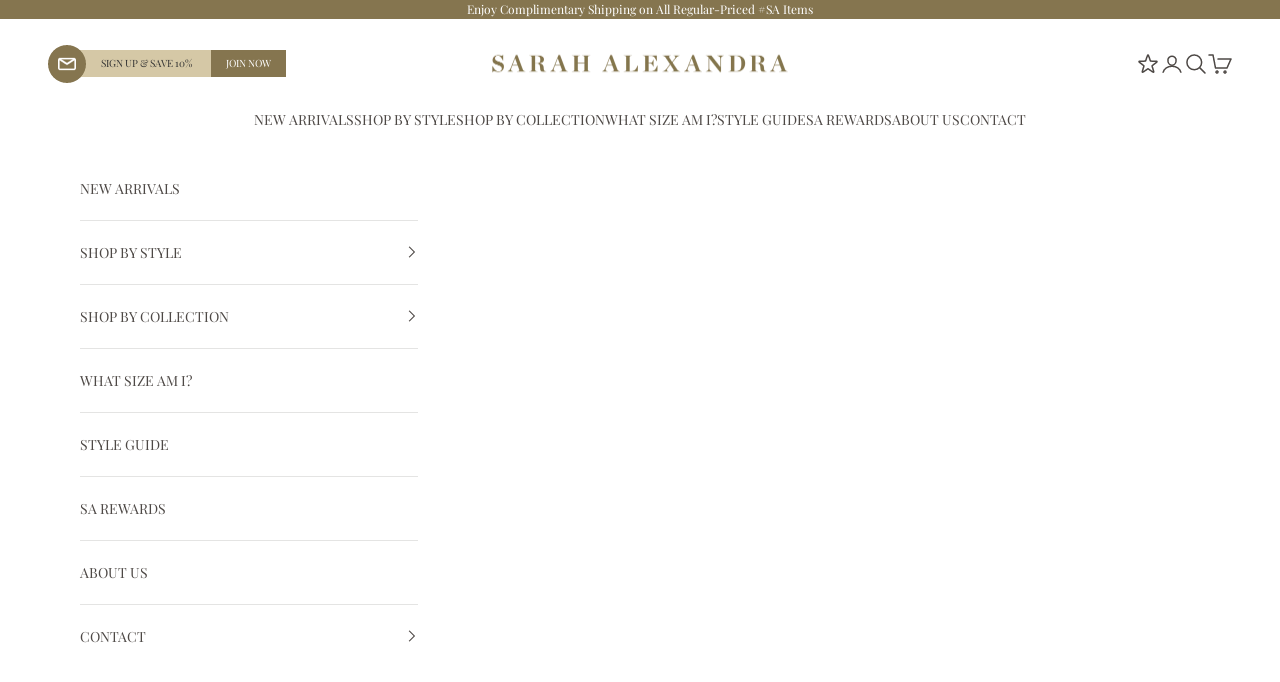

--- FILE ---
content_type: application/javascript; charset=utf-8
request_url: https://cdn-widgetsrepository.yotpo.com/v1/loader/bb1QC9A_4sF9ORYdwe41tg
body_size: 15129
content:

if (typeof (window) !== 'undefined' && window.performance && window.performance.mark) {
  window.performance.mark('yotpo:loader:loaded');
}
var yotpoWidgetsContainer = yotpoWidgetsContainer || { guids: {} };
(function(){
    var guid = "bb1QC9A_4sF9ORYdwe41tg";
    var loader = {
        loadDep: function (link, onLoad, strategy) {
            var script = document.createElement('script');
            script.onload = onLoad || function(){};
            script.src = link;
            if (strategy === 'defer') {
                script.defer = true;
            } else if (strategy === 'async') {
                script.async = true;
            }
            script.setAttribute("type", "text/javascript");
            script.setAttribute("charset", "utf-8");
            document.head.appendChild(script);
        },
        config: {
            data: {
                guid: guid
            },
            widgets: {
            
                "798310": {
                    instanceId: "798310",
                    instanceVersionId: "466782912",
                    templateAssetUrl: "https://cdn-widgetsrepository.yotpo.com/widget-assets/widget-checkout-redemptions/app.v0.8.4-7486.js",
                    cssOverrideAssetUrl: "",
                    customizationCssUrl: "",
                    customizations: {
                      "apply-button-color": "#84764DFF",
                      "apply-button-text": "Apply",
                      "apply-button-text-color": "#FFFFFFFF",
                      "apply-button-type": "rounded_filled_rectangle",
                      "base-color": "#000000FF",
                      "cart-amount-below-min-background-color": "#FFFFFFFF",
                      "cart-amount-below-min-font-size": "14",
                      "cart-amount-below-min-text": "Use your points on purchases of {{cart_minimum_amount}} or more. Add another {{cart_missing_amount}} to your cart to use your points!",
                      "cart-amount-below-min-text-color": "#000000FF",
                      "dropdown-border-color": "#848ca3",
                      "dropdown-border-radius": "2px",
                      "dropdown-text": "Choose reward",
                      "headline-color": "#000000FF",
                      "headline-font-size": "14",
                      "headline-text": "YOU HAVE {{current_point_balance}} POINTS",
                      "not-enough-points-text": "You don't have enough points to redeem just yet",
                      "primary-font-name-and-url": "ITC Cheltenham Light@325|https://cdn-widgetsrepository.yotpo.com/brandkit/custom-fonts/Tpf2zzC4yXfsL5CPc7DflAqsFyp4WxbjNXTcBoUZ/itccheltenhamlight/chronicledisplayroman-325.css",
                      "redemption-878670-cart-greater-than-cents": "",
                      "redemption-878670-cost-in-points": "100",
                      "redemption-878670-cost-text": "100 points",
                      "redemption-878670-currency-symbol": "$",
                      "redemption-878670-discount-amount-cents": "500",
                      "redemption-878670-discount-type": "fixed_amount",
                      "redemption-878670-name": "$5 off",
                      "redemption-878670-subunit-to-unit": "100",
                      "redemption-878670-type": "Coupon",
                      "redemption-878670-unrendered-name": "$5 off",
                      "redemption-878671-cart-greater-than-cents": "",
                      "redemption-878671-cost-in-points": "500",
                      "redemption-878671-cost-text": "500 points",
                      "redemption-878671-currency-symbol": "$",
                      "redemption-878671-discount-amount-cents": "2500",
                      "redemption-878671-discount-type": "fixed_amount",
                      "redemption-878671-name": "$25 off",
                      "redemption-878671-subunit-to-unit": "100",
                      "redemption-878671-type": "Coupon",
                      "redemption-878671-unrendered-name": "$25 off",
                      "redemption-878672-cart-greater-than-cents": "",
                      "redemption-878672-cost-in-points": "1000",
                      "redemption-878672-cost-text": "1,000 points",
                      "redemption-878672-currency-symbol": "$",
                      "redemption-878672-discount-amount-cents": "5000",
                      "redemption-878672-discount-type": "fixed_amount",
                      "redemption-878672-name": "$50 off",
                      "redemption-878672-subunit-to-unit": "100",
                      "redemption-878672-type": "Coupon",
                      "redemption-878672-unrendered-name": "$50 off",
                      "redemption-878674-cart-greater-than-cents": "",
                      "redemption-878674-cost-in-points": "0",
                      "redemption-878674-cost-text": "0 points",
                      "redemption-878674-currency-symbol": "$",
                      "redemption-878674-discount-amount-cents": "1000",
                      "redemption-878674-discount-type": "fixed_amount",
                      "redemption-878674-name": "$10 off",
                      "redemption-878674-subunit-to-unit": "100",
                      "redemption-878674-type": "Coupon",
                      "redemption-878674-unrendered-name": "$10 off",
                      "redemption-878679-cart-greater-than-cents": "",
                      "redemption-878679-cost-in-points": "2000",
                      "redemption-878679-cost-text": "2,000 points",
                      "redemption-878679-currency-symbol": "$",
                      "redemption-878679-discount-amount-cents": "10000",
                      "redemption-878679-discount-type": "fixed_amount",
                      "redemption-878679-name": "$100 off",
                      "redemption-878679-subunit-to-unit": "100",
                      "redemption-878679-type": "Coupon",
                      "redemption-878679-unrendered-name": "$100 off",
                      "redemption-878680-cart-greater-than-cents": "",
                      "redemption-878680-cost-in-points": "4000",
                      "redemption-878680-cost-text": "4,000 points",
                      "redemption-878680-currency-symbol": "$",
                      "redemption-878680-discount-amount-cents": "20000",
                      "redemption-878680-discount-type": "fixed_amount",
                      "redemption-878680-name": "$200 off",
                      "redemption-878680-subunit-to-unit": "100",
                      "redemption-878680-type": "Coupon",
                      "redemption-878680-unrendered-name": "$200 off",
                      "redemption-878681-cart-greater-than-cents": "",
                      "redemption-878681-cost-in-points": "5000",
                      "redemption-878681-cost-text": "5,000 points",
                      "redemption-878681-currency-symbol": "$",
                      "redemption-878681-discount-amount-cents": "25000",
                      "redemption-878681-discount-type": "fixed_amount",
                      "redemption-878681-name": "$250 off",
                      "redemption-878681-subunit-to-unit": "100",
                      "redemption-878681-type": "Coupon",
                      "redemption-878681-unrendered-name": "$250 off",
                      "redemption-878682-cart-greater-than-cents": "",
                      "redemption-878682-cost-in-points": "10000",
                      "redemption-878682-cost-text": "10,000 points",
                      "redemption-878682-currency-symbol": "$",
                      "redemption-878682-discount-amount-cents": "50000",
                      "redemption-878682-discount-type": "fixed_amount",
                      "redemption-878682-name": "$500 off",
                      "redemption-878682-subunit-to-unit": "100",
                      "redemption-878682-type": "Coupon",
                      "redemption-878682-unrendered-name": "$500 off",
                      "secondary-font-name-and-url": "Engraver's Gothic@400|https://cdn-widgetsrepository.yotpo.com/brandkit/custom-fonts/Tpf2zzC4yXfsL5CPc7DflAqsFyp4WxbjNXTcBoUZ/engraver'sgothic/engraversgothicbtregular-400.css",
                      "selected-redemption-options": [
                        "878670",
                        "878671",
                        "878672",
                        "878674",
                        "878679",
                        "878680",
                        "878681",
                        "878682"
                      ],
                      "shopify-expand-order-section": "true"
                    },
                    staticContent: {
                      "cssEditorEnabled": false,
                      "currency": "USD",
                      "isHidden": false,
                      "isMultiCurrencyEnabled": false,
                      "merchantId": "195775",
                      "platformName": "shopify",
                      "storeId": "Tpf2zzC4yXfsL5CPc7DflAqsFyp4WxbjNXTcBoUZ"
                    },
                    className: "CheckoutRedemptionsWidget",
                    dependencyGroupId: null
                },
            
                "771640": {
                    instanceId: "771640",
                    instanceVersionId: "433399437",
                    templateAssetUrl: "https://cdn-widgetsrepository.yotpo.com/widget-assets/widget-my-rewards/app.v1.4.17-7427.js",
                    cssOverrideAssetUrl: "",
                    customizationCssUrl: "",
                    customizations: {
                      "headline-color": "rgba(77,72,69,1)",
                      "layout-add-background": "true",
                      "layout-background-color": "rgba(0,0,0,0)",
                      "logged-in-description-color": "rgba(0,0,0,1)",
                      "logged-in-description-font-size": "22",
                      "logged-in-description-text": "{{current_point_balance}} points",
                      "logged-in-description-tier-status-text": "{{current_vip_tier_name}} tier",
                      "logged-in-headline-color": "rgba(77,72,69,1)",
                      "logged-in-headline-font-size": "40",
                      "logged-in-headline-text": "Hi {{first_name}}!",
                      "logged-in-primary-button-cta-type": "redemptionWidget",
                      "logged-in-primary-button-text": "Redeem Points",
                      "logged-in-secondary-button-text": "Rewards History",
                      "logged-out-headline-color": "rgba(77,72,69,1)",
                      "logged-out-headline-font-size": "26",
                      "logged-out-headline-text": "How it Works",
                      "logged-out-selected-step-name": "step_1",
                      "primary-button-background-color": "#000000",
                      "primary-button-text-color": "#FFFFFF",
                      "primary-button-type": "rounded_filled_rectangle",
                      "primary-font-name-and-url": "ITC Cheltenham Semi Bold@375|https://cdn-widgetsrepository.yotpo.com/brandkit/custom-fonts/Tpf2zzC4yXfsL5CPc7DflAqsFyp4WxbjNXTcBoUZ/itccheltenhamsemibold/chronicledisplaysemibold-375.css",
                      "reward-step-1-displayname": "Step 1",
                      "reward-step-1-settings-description": "You'll earn 20 points for every $1 you spend.",
                      "reward-step-1-settings-description-color": "#6C6C6C",
                      "reward-step-1-settings-description-font-size": "16",
                      "reward-step-1-settings-icon": "default",
                      "reward-step-1-settings-icon-color": "#000000",
                      "reward-step-1-settings-title": "Shop Now",
                      "reward-step-1-settings-title-color": "#000000",
                      "reward-step-1-settings-title-font-size": "20",
                      "reward-step-2-displayname": "Step 2",
                      "reward-step-2-settings-description": "Earn points every time\nyou shop.",
                      "reward-step-2-settings-description-color": "#6C6C6C",
                      "reward-step-2-settings-description-font-size": "16",
                      "reward-step-2-settings-icon": "default",
                      "reward-step-2-settings-icon-color": "#000000",
                      "reward-step-2-settings-title": "Earn Points",
                      "reward-step-2-settings-title-color": "#000000",
                      "reward-step-2-settings-title-font-size": "20",
                      "reward-step-3-displayname": "Step 3",
                      "reward-step-3-settings-description": "Redeem points for\nexclusive rewards.",
                      "reward-step-3-settings-description-color": "#6C6C6C",
                      "reward-step-3-settings-description-font-size": "16",
                      "reward-step-3-settings-icon": "default",
                      "reward-step-3-settings-icon-color": "#000000",
                      "reward-step-3-settings-title": "Redeem Points",
                      "reward-step-3-settings-title-color": "#000000",
                      "reward-step-3-settings-title-font-size": "20",
                      "rewards-history-approved-text": "Approved",
                      "rewards-history-background-color": "rgba(0,0,0,0.79)",
                      "rewards-history-headline-color": "#000000",
                      "rewards-history-headline-font-size": "26",
                      "rewards-history-headline-text": "Rewards History",
                      "rewards-history-pending-text": "Pending",
                      "rewards-history-refunded-text": "Refunded",
                      "rewards-history-reversed-text": "Reversed",
                      "rewards-history-table-action-col-text": "Action",
                      "rewards-history-table-date-col-text": "Date",
                      "rewards-history-table-expiration-col-text": "Points expire on",
                      "rewards-history-table-points-col-text": "Points",
                      "rewards-history-table-status-col-text": "Status",
                      "rewards-history-table-store-col-text": "Store",
                      "secondary-button-background-color": "#000000",
                      "secondary-button-text-color": "#000000",
                      "secondary-button-type": "rounded_rectangle",
                      "secondary-font-name-and-url": "ITC Cheltenham Light@325|https://cdn-widgetsrepository.yotpo.com/brandkit/custom-fonts/Tpf2zzC4yXfsL5CPc7DflAqsFyp4WxbjNXTcBoUZ/itccheltenhamlight/chronicledisplayroman-325.css",
                      "show-logged-in-description-points-balance": true,
                      "show-logged-in-description-tier-status": false,
                      "view-grid-points-column-color": "rgba(0,0,0,1)",
                      "view-grid-rectangular-background-color": "#F6F1EE",
                      "view-grid-type": "border"
                    },
                    staticContent: {
                      "cssEditorEnabled": false,
                      "currency": "USD",
                      "isHidden": false,
                      "isMultiCurrencyEnabled": false,
                      "isMultiStoreMerchant": false,
                      "isVipTiersEnabled": false,
                      "merchantId": "195775",
                      "platformName": "shopify",
                      "storeId": "Tpf2zzC4yXfsL5CPc7DflAqsFyp4WxbjNXTcBoUZ"
                    },
                    className: "MyRewardsWidget",
                    dependencyGroupId: 2
                },
            
                "771639": {
                    instanceId: "771639",
                    instanceVersionId: "466694312",
                    templateAssetUrl: "https://cdn-widgetsrepository.yotpo.com/widget-assets/widget-coupons-redemption/app.v1.1.27-7480.js",
                    cssOverrideAssetUrl: "",
                    customizationCssUrl: "",
                    customizations: {
                      "confirmation-step-cancel-option": "No",
                      "confirmation-step-confirm-option": "Yes",
                      "confirmation-step-title": "Are you sure?",
                      "coupon-background-type": "no-background",
                      "coupon-code-copied-message-body": "Thank you for redeeming your points. Please paste the code at checkout",
                      "coupon-code-copied-message-color": "#707997",
                      "coupon-code-copied-message-title": "",
                      "coupons-redemption-description": "Redeeming your points is easy! Just click Redeem my points, and select an eligible reward. \n\n\n* Redemption eligible on regular-priced, Sarah Alexandra items only.",
                      "coupons-redemption-headline": "How to Use Your Points",
                      "coupons-redemption-rule": "100 points equals $5",
                      "description-color": "#6C6C6C",
                      "description-font-size": "16",
                      "discount-bigger-than-subscription-cost-text": "Your next subscription is lower than the redemption amount",
                      "donate-button-text": "Donate",
                      "donation-success-message-body": "Thank you for donating ${{donation_amount}} to {{company_name}}",
                      "donation-success-message-color": "#707997",
                      "donation-success-message-title": "Success",
                      "error-message-color": "#f04860",
                      "error-message-title": "",
                      "headline-color": "#000000",
                      "headline-font-size": "26",
                      "layout-add-background": "true",
                      "layout-background-color": "rgba(0,0,0,0)",
                      "login-button-color": "rgba(44,44,44,1)",
                      "login-button-text": "Redeem my points",
                      "login-button-text-color": "white",
                      "login-button-type": "rounded_filled_rectangle",
                      "message-font-size": "14",
                      "missing-points-amount-text": "You don't have enough points to redeem",
                      "next-subscription-headline-text": "NEXT ORDER",
                      "next-subscription-subtitle-text": "{{product_name}} {{next_order_amount}}",
                      "no-subscription-subtitle-text": "No ongoing subscriptions",
                      "point-balance-text": "You have {{current_point_balance}} points",
                      "points-balance-color": "#000000",
                      "points-balance-font-size": "16",
                      "points-balance-number-color": "rgba(44,44,44,1)",
                      "primary-font-name-and-url": "ITC Cheltenham Light@325|https://cdn-widgetsrepository.yotpo.com/brandkit/custom-fonts/Tpf2zzC4yXfsL5CPc7DflAqsFyp4WxbjNXTcBoUZ/itccheltenhamlight/chronicledisplayroman-325.css",
                      "redeem-button-color": "#0F8383",
                      "redeem-button-text": "Redeem",
                      "redeem-button-text-color": "#FFFFFF",
                      "redeem-button-type": "rounded_filled_rectangle",
                      "redeem-frame-color": "#BCBCBC",
                      "redemption-878670-displayname": "$5 off",
                      "redemption-878670-settings-button-color": "#84764DFF",
                      "redemption-878670-settings-button-text": "Redeem",
                      "redemption-878670-settings-button-text-color": "#FFFFFFFF",
                      "redemption-878670-settings-button-type": "rounded_filled_rectangle",
                      "redemption-878670-settings-call-to-action-button-text": "Redeem",
                      "redemption-878670-settings-cost": 100,
                      "redemption-878670-settings-cost-color": "#6C6C6C",
                      "redemption-878670-settings-cost-font-size": "16",
                      "redemption-878670-settings-cost-text": "{{points}} points",
                      "redemption-878670-settings-coupon-cost-font-size": "15",
                      "redemption-878670-settings-coupon-reward-font-size": "20",
                      "redemption-878670-settings-discount-amount-cents": 500,
                      "redemption-878670-settings-discount-type": "fixed_amount",
                      "redemption-878670-settings-frame-color": "#000000FF",
                      "redemption-878670-settings-reward": "$5 off",
                      "redemption-878670-settings-reward-color": "#000000FF",
                      "redemption-878670-settings-reward-font-size": "20",
                      "redemption-878670-settings-success-message-text": "Reward Applied",
                      "redemption-878671-displayname": "$25 off",
                      "redemption-878671-settings-button-color": "#84764DFF",
                      "redemption-878671-settings-button-text": "Redeem",
                      "redemption-878671-settings-button-text-color": "#FFFFFFFF",
                      "redemption-878671-settings-button-type": "rounded_filled_rectangle",
                      "redemption-878671-settings-call-to-action-button-text": "Redeem",
                      "redemption-878671-settings-cost": 500,
                      "redemption-878671-settings-cost-color": "#6C6C6C",
                      "redemption-878671-settings-cost-font-size": "16",
                      "redemption-878671-settings-cost-text": "{{points}} points",
                      "redemption-878671-settings-coupon-cost-font-size": "15",
                      "redemption-878671-settings-coupon-reward-font-size": "20",
                      "redemption-878671-settings-discount-amount-cents": 2500,
                      "redemption-878671-settings-discount-type": "fixed_amount",
                      "redemption-878671-settings-frame-color": "#000000FF",
                      "redemption-878671-settings-reward": "$25 off",
                      "redemption-878671-settings-reward-color": "#000000FF",
                      "redemption-878671-settings-reward-font-size": "20",
                      "redemption-878671-settings-success-message-text": "Reward Applied",
                      "redemption-878672-displayname": "$50 off",
                      "redemption-878672-settings-button-color": "#84764DFF",
                      "redemption-878672-settings-button-text": "Redeem",
                      "redemption-878672-settings-button-text-color": "#FFFFFFFF",
                      "redemption-878672-settings-button-type": "rounded_filled_rectangle",
                      "redemption-878672-settings-call-to-action-button-text": "Redeem",
                      "redemption-878672-settings-cost": 1000,
                      "redemption-878672-settings-cost-color": "#6C6C6C",
                      "redemption-878672-settings-cost-font-size": "16",
                      "redemption-878672-settings-cost-text": "{{points}} points",
                      "redemption-878672-settings-coupon-cost-font-size": "15",
                      "redemption-878672-settings-coupon-reward-font-size": "20",
                      "redemption-878672-settings-discount-amount-cents": 5000,
                      "redemption-878672-settings-discount-type": "fixed_amount",
                      "redemption-878672-settings-frame-color": "#000000FF",
                      "redemption-878672-settings-reward": "$50 off",
                      "redemption-878672-settings-reward-color": "#000000FF",
                      "redemption-878672-settings-reward-font-size": "20",
                      "redemption-878672-settings-success-message-text": "Reward Applied",
                      "redemption-878679-displayname": "$100 off",
                      "redemption-878679-settings-button-color": "#84764DFF",
                      "redemption-878679-settings-button-text": "Redeem",
                      "redemption-878679-settings-button-text-color": "#FFFFFFFF",
                      "redemption-878679-settings-button-type": "rounded_filled_rectangle",
                      "redemption-878679-settings-call-to-action-button-text": "Redeem",
                      "redemption-878679-settings-cost": 2000,
                      "redemption-878679-settings-cost-color": "#6C6C6C",
                      "redemption-878679-settings-cost-font-size": "16",
                      "redemption-878679-settings-cost-text": "{{points}} points",
                      "redemption-878679-settings-coupon-cost-font-size": "15",
                      "redemption-878679-settings-coupon-reward-font-size": "20",
                      "redemption-878679-settings-discount-amount-cents": 10000,
                      "redemption-878679-settings-discount-type": "fixed_amount",
                      "redemption-878679-settings-frame-color": "#000000FF",
                      "redemption-878679-settings-reward": "$100 off",
                      "redemption-878679-settings-reward-color": "#000000FF",
                      "redemption-878679-settings-reward-font-size": "20",
                      "redemption-878679-settings-success-message-text": "Reward Applied",
                      "redemption-878680-displayname": "$200 off",
                      "redemption-878680-settings-button-color": "#84764DFF",
                      "redemption-878680-settings-button-text": "Redeem",
                      "redemption-878680-settings-button-text-color": "#FFFFFFFF",
                      "redemption-878680-settings-button-type": "rounded_filled_rectangle",
                      "redemption-878680-settings-call-to-action-button-text": "Redeem",
                      "redemption-878680-settings-cost": 4000,
                      "redemption-878680-settings-cost-color": "#6C6C6C",
                      "redemption-878680-settings-cost-font-size": "16",
                      "redemption-878680-settings-cost-text": "{{points}} points",
                      "redemption-878680-settings-coupon-cost-font-size": "15",
                      "redemption-878680-settings-coupon-reward-font-size": "20",
                      "redemption-878680-settings-discount-amount-cents": 20000,
                      "redemption-878680-settings-discount-type": "fixed_amount",
                      "redemption-878680-settings-frame-color": "#000000FF",
                      "redemption-878680-settings-reward": "$200 off",
                      "redemption-878680-settings-reward-color": "#000000FF",
                      "redemption-878680-settings-reward-font-size": "20",
                      "redemption-878680-settings-success-message-text": "Reward Applied",
                      "redemption-878681-displayname": "$250 off",
                      "redemption-878681-settings-button-color": "#84764DFF",
                      "redemption-878681-settings-button-text": "Redeem",
                      "redemption-878681-settings-button-text-color": "#FFFFFFFF",
                      "redemption-878681-settings-button-type": "rounded_filled_rectangle",
                      "redemption-878681-settings-call-to-action-button-text": "Redeem",
                      "redemption-878681-settings-cost": 5000,
                      "redemption-878681-settings-cost-color": "#6C6C6C",
                      "redemption-878681-settings-cost-font-size": "16",
                      "redemption-878681-settings-cost-text": "{{points}} points",
                      "redemption-878681-settings-coupon-cost-font-size": "15",
                      "redemption-878681-settings-coupon-reward-font-size": "20",
                      "redemption-878681-settings-discount-amount-cents": 25000,
                      "redemption-878681-settings-discount-type": "fixed_amount",
                      "redemption-878681-settings-frame-color": "#000000FF",
                      "redemption-878681-settings-reward": "$250 off",
                      "redemption-878681-settings-reward-color": "#000000FF",
                      "redemption-878681-settings-reward-font-size": "20",
                      "redemption-878681-settings-success-message-text": "Reward Applied",
                      "redemption-878682-displayname": "$500 off",
                      "redemption-878682-settings-button-color": "#84764DFF",
                      "redemption-878682-settings-button-text": "Redeem",
                      "redemption-878682-settings-button-text-color": "#FFFFFFFF",
                      "redemption-878682-settings-button-type": "rounded_filled_rectangle",
                      "redemption-878682-settings-call-to-action-button-text": "Redeem",
                      "redemption-878682-settings-cost": 10000,
                      "redemption-878682-settings-cost-color": "#6C6C6C",
                      "redemption-878682-settings-cost-font-size": "16",
                      "redemption-878682-settings-cost-text": "{{points}} points",
                      "redemption-878682-settings-coupon-cost-font-size": "15",
                      "redemption-878682-settings-coupon-reward-font-size": "20",
                      "redemption-878682-settings-discount-amount-cents": 50000,
                      "redemption-878682-settings-discount-type": "fixed_amount",
                      "redemption-878682-settings-frame-color": "#000000FF",
                      "redemption-878682-settings-reward": "$500 off",
                      "redemption-878682-settings-reward-color": "#000000FF",
                      "redemption-878682-settings-reward-font-size": "20",
                      "redemption-878682-settings-success-message-text": "Reward Applied",
                      "rule-color": "#000000",
                      "rule-dots-color": "#6C6C6C",
                      "rule-font-size": "16",
                      "secondary-font-name-and-url": "PT Serif@400|https://cdn-widgetsrepository.yotpo.com/web-fonts/css/pt_serif/v1/pt_serif_400.css",
                      "selected-extensions": [
                        "878670",
                        "878671",
                        "878672",
                        "878679",
                        "878680",
                        "878681",
                        "878682"
                      ],
                      "selected-redemptions-modes": "regular",
                      "subscription-coupon-applied-message-body": "The discount was applied to your upcoming subscription order. You’ll be able to get another discount once the next order is processed.",
                      "subscription-coupon-applied-message-color": "#707997",
                      "subscription-coupon-applied-message-title": "",
                      "subscription-divider-color": "#c2cdf4",
                      "subscription-headline-color": "#666d8b",
                      "subscription-headline-font-size": "14",
                      "subscription-points-headline-text": "YOUR POINT BALANCE",
                      "subscription-points-subtitle-text": "{{current_point_balance}} Points",
                      "subscription-redemptions-description": "Choose a discount option that will automatically apply to your next subscription order.",
                      "subscription-redemptions-headline": "Redeem for Subscription Discount",
                      "subscription-subtitle-color": "#768cdc",
                      "subscription-subtitle-font-size": "20",
                      "view-layout": "full-layout"
                    },
                    staticContent: {
                      "cssEditorEnabled": false,
                      "currency": "USD",
                      "isHidden": false,
                      "isMultiCurrencyEnabled": false,
                      "isShopifyNewAccountsVersion": true,
                      "merchantId": "195775",
                      "platformName": "shopify",
                      "storeId": "Tpf2zzC4yXfsL5CPc7DflAqsFyp4WxbjNXTcBoUZ",
                      "storeLoginUrl": "/account/login",
                      "subunitsPerUnit": 100
                    },
                    className: "CouponsRedemptionWidget",
                    dependencyGroupId: 2
                },
            
                "771638": {
                    instanceId: "771638",
                    instanceVersionId: "466716959",
                    templateAssetUrl: "https://cdn-widgetsrepository.yotpo.com/widget-assets/widget-loyalty-campaigns/app.v1.2.14-7481.js",
                    cssOverrideAssetUrl: "",
                    customizationCssUrl: "",
                    customizations: {
                      "campaign-description-font-color": "#6C6C6C",
                      "campaign-description-size": "16px",
                      "campaign-item-1479712-background-color": "transparent",
                      "campaign-item-1479712-background-image-color-overlay": "rgba(0, 0, 0, .4)",
                      "campaign-item-1479712-background-type": "color",
                      "campaign-item-1479712-border-color": "rgba(235,235,235,1)",
                      "campaign-item-1479712-description-font-color": "rgba(77,72,69,1)",
                      "campaign-item-1479712-description-font-size": "16",
                      "campaign-item-1479712-exclude_audience_names": [],
                      "campaign-item-1479712-hover-view-tile-message": "Earn 1 points for every $1 spent",
                      "campaign-item-1479712-icon-color": "#84764DFF",
                      "campaign-item-1479712-icon-type": "defaultIcon",
                      "campaign-item-1479712-include_audience_ids": "1",
                      "campaign-item-1479712-include_audience_names": [
                        "All customers"
                      ],
                      "campaign-item-1479712-special-reward-enabled": "false",
                      "campaign-item-1479712-special-reward-headline-background-color": "#888888FF",
                      "campaign-item-1479712-special-reward-headline-text": "Just for you!",
                      "campaign-item-1479712-special-reward-headline-title-font-color": "#000000FF",
                      "campaign-item-1479712-special-reward-headline-title-font-size": "12",
                      "campaign-item-1479712-special-reward-tile-border-color": "#000000FF",
                      "campaign-item-1479712-tile-description": "Make a Purchase",
                      "campaign-item-1479712-tile-reward": "1 Point for Every $1 Spent",
                      "campaign-item-1479712-title-font-color": "rgba(77,72,69,1)",
                      "campaign-item-1479712-title-font-size": "18",
                      "campaign-item-1479712-type": "PointsForPurchasesCampaign",
                      "campaign-item-1479713-background-color": "transparent",
                      "campaign-item-1479713-background-image-color-overlay": "rgba(0, 0, 0, .4)",
                      "campaign-item-1479713-background-type": "color",
                      "campaign-item-1479713-border-color": "rgba(235,235,235,1)",
                      "campaign-item-1479713-description-font-color": "rgba(77,72,69,1)",
                      "campaign-item-1479713-description-font-size": "16",
                      "campaign-item-1479713-exclude_audience_names": [],
                      "campaign-item-1479713-hover-view-tile-message": "Earn 500 points when you create an account",
                      "campaign-item-1479713-icon-color": "#84764DFF",
                      "campaign-item-1479713-icon-type": "defaultIcon",
                      "campaign-item-1479713-include_audience_ids": "1",
                      "campaign-item-1479713-include_audience_names": [
                        "All customers"
                      ],
                      "campaign-item-1479713-special-reward-enabled": "false",
                      "campaign-item-1479713-special-reward-headline-background-color": "#888888FF",
                      "campaign-item-1479713-special-reward-headline-text": "Just for you!",
                      "campaign-item-1479713-special-reward-headline-title-font-color": "#000000FF",
                      "campaign-item-1479713-special-reward-headline-title-font-size": "12",
                      "campaign-item-1479713-special-reward-tile-border-color": "#000000FF",
                      "campaign-item-1479713-tile-description": "Create an Account",
                      "campaign-item-1479713-tile-reward": "500 Points",
                      "campaign-item-1479713-title-font-color": "rgba(77,72,69,1)",
                      "campaign-item-1479713-title-font-size": "18",
                      "campaign-item-1479713-type": "CreateAccountCampaign",
                      "campaign-item-1484291-action-tile-action-text": "Follow us",
                      "campaign-item-1484291-action-tile-title": "Earn 25 points when you follow us on Instagram",
                      "campaign-item-1484291-background-color": "transparent",
                      "campaign-item-1484291-background-image-color-overlay": "rgba(0, 0, 0, .4)",
                      "campaign-item-1484291-background-type": "color",
                      "campaign-item-1484291-border-color": "rgba(235,235,235,1)",
                      "campaign-item-1484291-description-font-color": "rgba(77,72,69,1)",
                      "campaign-item-1484291-description-font-size": "16",
                      "campaign-item-1484291-exclude_audience_names": "",
                      "campaign-item-1484291-icon-color": "#84764DFF",
                      "campaign-item-1484291-icon-type": "defaultIcon",
                      "campaign-item-1484291-include_audience_ids": "1",
                      "campaign-item-1484291-include_audience_names": "All customers",
                      "campaign-item-1484291-special-reward-enabled": "false",
                      "campaign-item-1484291-special-reward-headline-background-color": "#D2E3E3",
                      "campaign-item-1484291-special-reward-headline-text": "Just for you!",
                      "campaign-item-1484291-special-reward-headline-title-font-color": "#000000",
                      "campaign-item-1484291-special-reward-headline-title-font-size": "12",
                      "campaign-item-1484291-special-reward-tile-border-color": "#000000",
                      "campaign-item-1484291-tile-description": "Follow us on Instagram",
                      "campaign-item-1484291-tile-reward": "500 Points",
                      "campaign-item-1484291-title-font-color": "rgba(77,72,69,1)",
                      "campaign-item-1484291-title-font-size": "18",
                      "campaign-item-1484291-type": "InstagramFollowCampaign",
                      "campaign-item-1484292-action-tile-action-text": "Share on Facebook",
                      "campaign-item-1484292-action-tile-title": "Earn 25 points when you share us on Facebook",
                      "campaign-item-1484292-background-color": "transparent",
                      "campaign-item-1484292-background-image-color-overlay": "rgba(0, 0, 0, .4)",
                      "campaign-item-1484292-background-type": "color",
                      "campaign-item-1484292-border-color": "rgba(235,235,235,1)",
                      "campaign-item-1484292-description-font-color": "rgba(77,72,69,1)",
                      "campaign-item-1484292-description-font-size": "16",
                      "campaign-item-1484292-exclude_audience_names": "",
                      "campaign-item-1484292-icon-color": "#84764DFF",
                      "campaign-item-1484292-icon-type": "defaultIcon",
                      "campaign-item-1484292-include_audience_ids": "1",
                      "campaign-item-1484292-include_audience_names": "All customers",
                      "campaign-item-1484292-special-reward-enabled": "false",
                      "campaign-item-1484292-special-reward-headline-background-color": "#D2E3E3",
                      "campaign-item-1484292-special-reward-headline-text": "Just for you!",
                      "campaign-item-1484292-special-reward-headline-title-font-color": "#000000",
                      "campaign-item-1484292-special-reward-headline-title-font-size": "12",
                      "campaign-item-1484292-special-reward-tile-border-color": "#000000",
                      "campaign-item-1484292-tile-description": "Share on Facebook",
                      "campaign-item-1484292-tile-reward": "500 Points",
                      "campaign-item-1484292-title-font-color": "rgba(77,72,69,1)",
                      "campaign-item-1484292-title-font-size": "18",
                      "campaign-item-1484292-type": "FacebookShareCampaign",
                      "campaign-item-1484293-action-tile-ask-year": "true",
                      "campaign-item-1484293-action-tile-birthday-required-field-message": "This field is required",
                      "campaign-item-1484293-action-tile-birthday-thank-you-message": "Thanks! We're looking forward to helping you celebrate :)",
                      "campaign-item-1484293-action-tile-european-date-format": "false",
                      "campaign-item-1484293-action-tile-message-text": "If your birthday is within the next 30 days, your reward will be granted in delay, up to 30 days.",
                      "campaign-item-1484293-action-tile-month-names": "January,February,March,April,May,June,July,August,September,October,November,December",
                      "campaign-item-1484293-action-tile-title": "Earn 50 points on your birthday",
                      "campaign-item-1484293-background-color": "transparent",
                      "campaign-item-1484293-background-image-color-overlay": "rgba(0, 0, 0, .4)",
                      "campaign-item-1484293-background-type": "color",
                      "campaign-item-1484293-border-color": "rgba(235,235,235,1)",
                      "campaign-item-1484293-description-font-color": "rgba(77,72,69,1)",
                      "campaign-item-1484293-description-font-size": "16",
                      "campaign-item-1484293-exclude_audience_names": "",
                      "campaign-item-1484293-icon-color": "#84764DFF",
                      "campaign-item-1484293-icon-type": "defaultIcon",
                      "campaign-item-1484293-include_audience_ids": "1",
                      "campaign-item-1484293-include_audience_names": "All customers",
                      "campaign-item-1484293-special-reward-enabled": "false",
                      "campaign-item-1484293-special-reward-headline-background-color": "#D2E3E3",
                      "campaign-item-1484293-special-reward-headline-text": "Just for you!",
                      "campaign-item-1484293-special-reward-headline-title-font-color": "#000000",
                      "campaign-item-1484293-special-reward-headline-title-font-size": "12",
                      "campaign-item-1484293-special-reward-tile-border-color": "#000000",
                      "campaign-item-1484293-tile-description": "Birthday Reward",
                      "campaign-item-1484293-tile-reward": "500 points",
                      "campaign-item-1484293-title-font-color": "rgba(77,72,69,1)",
                      "campaign-item-1484293-title-font-size": "18",
                      "campaign-item-1484293-type": "BirthdayCampaign",
                      "campaign-item-1484294-action-tile-anniversary-required-field-message": "This field is required",
                      "campaign-item-1484294-action-tile-ask-year": "false",
                      "campaign-item-1484294-action-tile-european-date-format": "false",
                      "campaign-item-1484294-action-tile-final-message": "Thanks! We're looking forward to helping you celebrate :)",
                      "campaign-item-1484294-action-tile-month-names": "January,February,March,April,May,June,July,August,September,October,November,December",
                      "campaign-item-1484294-action-tile-title": "Earn 50 points on your anniversary",
                      "campaign-item-1484294-background-color": "transparent",
                      "campaign-item-1484294-background-image-color-overlay": "rgba(0, 0, 0, .4)",
                      "campaign-item-1484294-background-type": "color",
                      "campaign-item-1484294-border-color": "rgba(235,235,235,1)",
                      "campaign-item-1484294-description-font-color": "rgba(77,72,69,1)",
                      "campaign-item-1484294-description-font-size": "16",
                      "campaign-item-1484294-exclude_audience_names": "",
                      "campaign-item-1484294-icon-color": "#84764DFF",
                      "campaign-item-1484294-icon-type": "defaultIcon",
                      "campaign-item-1484294-include_audience_ids": "1",
                      "campaign-item-1484294-include_audience_names": "All customers",
                      "campaign-item-1484294-special-reward-enabled": "false",
                      "campaign-item-1484294-special-reward-headline-background-color": "#D2E3E3",
                      "campaign-item-1484294-special-reward-headline-text": "Just for you!",
                      "campaign-item-1484294-special-reward-headline-title-font-color": "#000000",
                      "campaign-item-1484294-special-reward-headline-title-font-size": "12",
                      "campaign-item-1484294-special-reward-tile-border-color": "#000000",
                      "campaign-item-1484294-tile-description": "Anniversary Reward",
                      "campaign-item-1484294-tile-reward": "250 points",
                      "campaign-item-1484294-title-font-color": "rgba(77,72,69,1)",
                      "campaign-item-1484294-title-font-size": "18",
                      "campaign-item-1484294-type": "AnniversaryCampaign",
                      "campaign-title-font-color": "#000000",
                      "campaign-title-size": "20px",
                      "completed-tile-headline": "Completed",
                      "completed-tile-message": "You've already used this option",
                      "container-headline": "Ways to Earn",
                      "general-hover-tile-button-color": "rgba(77,72,69,1)",
                      "general-hover-tile-button-text-color": "#FFFFFF",
                      "general-hover-tile-button-type": "filled_rectangle",
                      "general-hover-tile-color-overlay": "rgba(235,235,235,1)",
                      "general-hover-tile-text-color": "rgba(77,72,69,1)",
                      "headline-color": "rgba(77,72,69,1)",
                      "headline-font-color": "rgba(77,72,69,1)",
                      "headline-font-size": "26px",
                      "layout-background-color": "#FFFFFF",
                      "layout-background-enabled": "true",
                      "logged-in-non-member-link-destination": "banner_section",
                      "logged-out-is-redirect-after-login-to-current-page": "true",
                      "logged-out-message": "Already a member?",
                      "logged-out-sign-in-text": "Log in",
                      "logged-out-sign-up-text": "Sign up",
                      "main-text-font-name-and-url": "ITC Cheltenham Semi Bold@375|https://cdn-widgetsrepository.yotpo.com/brandkit/custom-fonts/Tpf2zzC4yXfsL5CPc7DflAqsFyp4WxbjNXTcBoUZ/itccheltenhamsemibold/chronicledisplaysemibold-375.css",
                      "primary-font-name-and-url": "ITC Cheltenham Semi Bold@375|https://cdn-widgetsrepository.yotpo.com/brandkit/custom-fonts/Tpf2zzC4yXfsL5CPc7DflAqsFyp4WxbjNXTcBoUZ/itccheltenhamsemibold/chronicledisplaysemibold-375.css",
                      "secondary-font-name-and-url": "ITC Cheltenham Light@325|https://cdn-widgetsrepository.yotpo.com/brandkit/custom-fonts/Tpf2zzC4yXfsL5CPc7DflAqsFyp4WxbjNXTcBoUZ/itccheltenhamlight/chronicledisplayroman-325.css",
                      "secondary-text-font-name-and-url": "ITC Cheltenham Light@325|https://cdn-widgetsrepository.yotpo.com/brandkit/custom-fonts/Tpf2zzC4yXfsL5CPc7DflAqsFyp4WxbjNXTcBoUZ/itccheltenhamlight/chronicledisplayroman-325.css",
                      "selected-audiences": "1",
                      "selected-extensions": [
                        "1479712",
                        "1479713",
                        "1484291",
                        "1484292",
                        "1484293",
                        "1484294"
                      ],
                      "special-reward-enabled": "false",
                      "special-reward-headline-background-color": "#D2E3E3",
                      "special-reward-headline-text": "Special for you",
                      "special-reward-headline-title-font-color": "#000000",
                      "special-reward-headline-title-font-size": "12",
                      "special-reward-tile-border-color": "#000000",
                      "tile-border-color": "#BCBCBC",
                      "tile-spacing-type": "big",
                      "tiles-background-color": "#FFFFFF",
                      "time-between-rewards-days": "You'll be eligible again in *|days|* days",
                      "time-between-rewards-hours": "You'll be eligible again in *|hours|* hours"
                    },
                    staticContent: {
                      "companyName": "Sarah Alexandra",
                      "cssEditorEnabled": false,
                      "currency": "USD",
                      "facebookAppId": "1647129615540489",
                      "isHidden": false,
                      "isMultiCurrencyEnabled": false,
                      "isSegmentationsPickerEnabled": false,
                      "isShopifyNewAccountsVersion": true,
                      "merchantId": "195775",
                      "platformName": "shopify",
                      "storeAccountLoginUrl": "//sarahalexandra.com/account/login",
                      "storeAccountRegistrationUrl": "//sarahalexandra.com/account/register",
                      "storeId": "Tpf2zzC4yXfsL5CPc7DflAqsFyp4WxbjNXTcBoUZ"
                    },
                    className: "CampaignWidget",
                    dependencyGroupId: 2
                },
            
                "771637": {
                    instanceId: "771637",
                    instanceVersionId: "356746429",
                    templateAssetUrl: "https://cdn-widgetsrepository.yotpo.com/widget-assets/widget-visual-redemption/app.v1.1.5-7351.js",
                    cssOverrideAssetUrl: "",
                    customizationCssUrl: "",
                    customizations: {
                      "description-color": "rgba(77,72,69,1)",
                      "description-font-size": "16",
                      "headline-color": "rgba(77,72,69,1)",
                      "headline-font-size": "26",
                      "layout-add-background": "true",
                      "layout-background-color": "rgba(0,0,0,0)",
                      "primary-font-name-and-url": "ITC Cheltenham Semi Bold@375|https://cdn-widgetsrepository.yotpo.com/brandkit/custom-fonts/Tpf2zzC4yXfsL5CPc7DflAqsFyp4WxbjNXTcBoUZ/itccheltenhamsemibold/chronicledisplaysemibold-375.css",
                      "redemption-1-displayname": "Tile 1",
                      "redemption-1-settings-cost": "500 points",
                      "redemption-1-settings-cost-color": "#6C6C6C",
                      "redemption-1-settings-cost-font-size": "16",
                      "redemption-1-settings-frame-color": "rgba(235,235,235,1)",
                      "redemption-1-settings-reward": "$25 off",
                      "redemption-1-settings-reward-color": "#000000",
                      "redemption-1-settings-reward-font-size": "20",
                      "redemption-2-displayname": "Tile 2",
                      "redemption-2-settings-cost": "1,000 points",
                      "redemption-2-settings-cost-color": "#6C6C6C",
                      "redemption-2-settings-cost-font-size": "16",
                      "redemption-2-settings-frame-color": "rgba(235,235,235,1)",
                      "redemption-2-settings-reward": "$50 off",
                      "redemption-2-settings-reward-color": "#000000",
                      "redemption-2-settings-reward-font-size": "20",
                      "redemption-3-displayname": "Tile 3",
                      "redemption-3-settings-cost": "2,000 points",
                      "redemption-3-settings-cost-color": "#6C6C6C",
                      "redemption-3-settings-cost-font-size": "16",
                      "redemption-3-settings-frame-color": "rgba(235,235,235,1)",
                      "redemption-3-settings-reward": "$100 off",
                      "redemption-3-settings-reward-color": "#000000",
                      "redemption-3-settings-reward-font-size": "20",
                      "redemption-732089-displayname": "Tile 5 (732089)",
                      "redemption-732089-settings-cost": "10,000 points",
                      "redemption-732089-settings-cost-color": "#6C6C6C",
                      "redemption-732089-settings-cost-font-size": "16",
                      "redemption-732089-settings-frame-color": "rgba(235,235,235,1)",
                      "redemption-732089-settings-reward": "$500 off",
                      "redemption-732089-settings-reward-color": "#000000",
                      "redemption-732089-settings-reward-font-size": "20",
                      "redemption-963719-displayname": "Tile 6 (963719)",
                      "redemption-963719-settings-cost": "20,000 points",
                      "redemption-963719-settings-cost-color": "#6C6C6C",
                      "redemption-963719-settings-cost-font-size": "16",
                      "redemption-963719-settings-frame-color": "rgba(235,235,235,1)",
                      "redemption-963719-settings-reward": "$1,000 off",
                      "redemption-963719-settings-reward-color": "#000000",
                      "redemption-963719-settings-reward-font-size": "20",
                      "redemption-983035-displayname": "Tile 4 (983035)",
                      "redemption-983035-settings-cost": "5,000 points",
                      "redemption-983035-settings-cost-color": "#6C6C6C",
                      "redemption-983035-settings-cost-font-size": "16",
                      "redemption-983035-settings-frame-color": "rgba(235,235,235,1)",
                      "redemption-983035-settings-reward": "$250 off",
                      "redemption-983035-settings-reward-color": "#000000",
                      "redemption-983035-settings-reward-font-size": "20",
                      "rule-color": "rgba(77,72,69,1)",
                      "rule-dots-color": "rgba(77,72,69,1)",
                      "rule-font-size": "16",
                      "secondary-font-name-and-url": "ITC Cheltenham Light@325|https://cdn-widgetsrepository.yotpo.com/brandkit/custom-fonts/Tpf2zzC4yXfsL5CPc7DflAqsFyp4WxbjNXTcBoUZ/itccheltenhamlight/chronicledisplayroman-325.css",
                      "selected-extensions": [
                        "1",
                        "2",
                        "3",
                        "983035",
                        "732089",
                        "963719"
                      ],
                      "view-layout": "full-layout",
                      "visual-redemption-description": "Redeeming your points is easy! Just log in, and choose an eligible reward at checkout.",
                      "visual-redemption-headline": "How to Use Your Points",
                      "visual-redemption-rule": "100 points equals $5"
                    },
                    staticContent: {
                      "cssEditorEnabled": false,
                      "currency": "USD",
                      "isHidden": false,
                      "isMultiCurrencyEnabled": false,
                      "isShopifyNewAccountsVersion": true,
                      "platformName": "shopify",
                      "storeId": "Tpf2zzC4yXfsL5CPc7DflAqsFyp4WxbjNXTcBoUZ"
                    },
                    className: "VisualRedemptionWidget",
                    dependencyGroupId: 2
                },
            
                "771636": {
                    instanceId: "771636",
                    instanceVersionId: "483084508",
                    templateAssetUrl: "https://cdn-widgetsrepository.yotpo.com/widget-assets/widget-hero-section/app.v1.8.2-6.js",
                    cssOverrideAssetUrl: "",
                    customizationCssUrl: "",
                    customizations: {
                      "background-image-url": "https://cdn-widget-assets.yotpo.com/static_assets/bb1QC9A_4sF9ORYdwe41tg/images/image_2024_06_21_02_44_33_794",
                      "description-color": "rgba(77,72,69,1)",
                      "description-font-size": "16",
                      "description-text-logged-in": "As a member, you'll earn points and exclusive rewards every time you shop.",
                      "description-text-logged-out": "Become a member and earn points and exclusive rewards every time you shop.",
                      "headline-color": "rgba(77,72,69,1)",
                      "headline-font-size": "26",
                      "headline-text-logged-in": "Welcome to the Club",
                      "headline-text-logged-out": "Join the Club",
                      "login-button-color": "#000000",
                      "login-button-text": "LOG IN",
                      "login-button-text-color": "#000000",
                      "login-button-type": "rectangular_outline",
                      "mobile-background-image-url": "https://cdn-widget-assets.yotpo.com/static_assets/bb1QC9A_4sF9ORYdwe41tg/images/image_2024_06_21_02_40_38_247",
                      "primary-font-name-and-url": "ITC Cheltenham Semi Bold@375|https://cdn-widgetsrepository.yotpo.com/brandkit/custom-fonts/Tpf2zzC4yXfsL5CPc7DflAqsFyp4WxbjNXTcBoUZ/itccheltenhamsemibold/chronicledisplaysemibold-375.css",
                      "register-button-color": "rgba(77,72,69,1)",
                      "register-button-text": "JOIN NOW",
                      "register-button-text-color": "#ffffff",
                      "register-button-type": "filled_rectangle",
                      "secondary-font-name-and-url": "ITC Cheltenham Light@325|https://cdn-widgetsrepository.yotpo.com/brandkit/custom-fonts/Tpf2zzC4yXfsL5CPc7DflAqsFyp4WxbjNXTcBoUZ/itccheltenhamlight/chronicledisplayroman-325.css",
                      "text-background-color": "rgba(235,235,235,1)",
                      "text-background-show-on-desktop": "true",
                      "text-background-show-on-mobile": "true",
                      "view-layout": "left-layout"
                    },
                    staticContent: {
                      "cssEditorEnabled": false,
                      "isHidden": false,
                      "isShopifyNewAccountsVersion": true,
                      "merchantId": "195775",
                      "platformName": "shopify",
                      "storeId": "Tpf2zzC4yXfsL5CPc7DflAqsFyp4WxbjNXTcBoUZ",
                      "storeLoginUrl": "//sarahalexandra.com/account/login",
                      "storeRegistrationUrl": "//sarahalexandra.com/account/register"
                    },
                    className: "HeroSectionWidget",
                    dependencyGroupId: 2
                },
            
                "771635": {
                    instanceId: "771635",
                    instanceVersionId: "466646406",
                    templateAssetUrl: "https://cdn-widgetsrepository.yotpo.com/widget-assets/widget-referral-share/app.v0.5.8-7478.js",
                    cssOverrideAssetUrl: "",
                    customizationCssUrl: "",
                    customizations: {
                      "background-color": "rgba(235,235,235,1)",
                      "customer-email-view-button-text": "Next",
                      "customer-email-view-description-discount-discount": "Give your friends {{friend_reward}} their first purchase of {{min_spent}}, and get {{customer_reward}} for each successful referral.",
                      "customer-email-view-description-discount-points": "Give your friends {{friend_reward}} their first purchase of {{min_spent}}, and get {{customer_reward}} points for each successful referral.",
                      "customer-email-view-description-nothing-discount": "Get {{customer_reward}} for each successful referral.",
                      "customer-email-view-description-nothing-points": "Get {{customer_reward}} points for each successful referral.",
                      "customer-email-view-description-points-discount": "Give your friends {{friend_reward}} points, and get {{customer_reward}} for each successful referral.",
                      "customer-email-view-description-points-points": "Give your friends {{friend_reward}} points, and get {{customer_reward}} points for each successful referral.",
                      "customer-email-view-header": "Refer a Friend",
                      "customer-email-view-input-placeholder": "Your email address",
                      "customer-email-view-title-discount-discount": "GIVE {{friend_reward}}, GET {{customer_reward}}",
                      "customer-email-view-title-discount-points": "GIVE {{friend_reward}}, GET {{customer_reward}} POINTS",
                      "customer-email-view-title-nothing-discount": "REFER A FRIEND, GET {{customer_reward}} FOR REFERRALS",
                      "customer-email-view-title-nothing-points": "REFER A FRIEND, GET {{customer_reward}} POINTS FOR REFERRALS",
                      "customer-email-view-title-points-discount": "GIVE {{friend_reward}} POINTS, GET {{customer_reward}}",
                      "customer-email-view-title-points-points": "GIVE {{friend_reward}} POINTS, GET {{customer_reward}} POINTS",
                      "customer-name-view-input-placeholder": "Your name",
                      "default-toggle": true,
                      "description-color": "rgba(77,72,69,1)",
                      "description-font-size": "14px",
                      "desktop-background-image-url": "https://cdn-widget-assets.yotpo.com/static_assets/bb1QC9A_4sF9ORYdwe41tg/images/image_2024_06_21_03_09_32_819",
                      "disabled-referral-code-error": "Looks like your referral link was deactivated",
                      "email-fill-color": "#F6F1EE",
                      "email-input-type": "rounded_rectangle",
                      "email-outline-color": "#000000",
                      "email-text-color": "#000000",
                      "final-view-button-text": "Refer more friends",
                      "final-view-description": "Remind your friends to check their email",
                      "final-view-error-description": "We were unable to share the referral link. Go back to the previous step to try again.",
                      "final-view-error-text": "Back",
                      "final-view-error-title": "Something went wrong",
                      "final-view-title": "Thanks for referring!",
                      "fonts-primary-font-name-and-url": "ITC Cheltenham Semi Bold@375|https://cdn-widgetsrepository.yotpo.com/brandkit/custom-fonts/Tpf2zzC4yXfsL5CPc7DflAqsFyp4WxbjNXTcBoUZ/itccheltenhamsemibold/chronicledisplaysemibold-375.css",
                      "fonts-secondary-font-name-and-url": "ITC Cheltenham Light@325|https://cdn-widgetsrepository.yotpo.com/brandkit/custom-fonts/Tpf2zzC4yXfsL5CPc7DflAqsFyp4WxbjNXTcBoUZ/itccheltenhamlight/chronicledisplayroman-325.css",
                      "header-color": "rgba(77,72,69,1)",
                      "header-font-size": "14px",
                      "headline-color": "rgba(77,72,69,1)",
                      "login-view-description-discount-discount": "Give your friends {{friend_reward}} their first purchase of {{min_spent}}, and get {{customer_reward}} for each successful referral.",
                      "login-view-description-discount-points": "Give your friends {{friend_reward}} their first purchase of {{min_spent}}, and get {{customer_reward}} points for each successful referral.",
                      "login-view-description-nothing-discount": "Get {{customer_reward}} for each successful referral.",
                      "login-view-description-nothing-points": "Get {{customer_reward}} points for each successful referral.",
                      "login-view-description-points-discount": "Give your friends {{friend_reward}} points, and get {{customer_reward}} for each successful referral.",
                      "login-view-description-points-points": "Give your friends {{friend_reward}} points, and get {{customer_reward}} points for each successful referral.",
                      "login-view-header": "Refer a Friend",
                      "login-view-log-in-button-text": "LOG IN",
                      "login-view-sign-up-button-text": "JOIN NOW",
                      "login-view-title-discount-discount": "GIVE {{friend_reward}}, GET {{customer_reward}}",
                      "login-view-title-discount-points": "GIVE {{friend_reward}}, GET {{customer_reward}} POINTS",
                      "login-view-title-nothing-discount": "REFER A FRIEND, GET {{customer_reward}} FOR REFERRALS",
                      "login-view-title-nothing-points": "REFER A FRIEND, GET {{customer_reward}} POINTS FOR REFERRALS",
                      "login-view-title-points-discount": "GIVE {{friend_reward}} POINTS, GET {{customer_reward}}",
                      "login-view-title-points-points": "GIVE {{friend_reward}} POINTS, GET {{customer_reward}} POINTS",
                      "main-share-option-desktop": "main_share_copy_link",
                      "main-share-option-mobile": "main_share_sms",
                      "mobile-background-image-url": "https://cdn-widget-assets.yotpo.com/static_assets/bb1QC9A_4sF9ORYdwe41tg/images/image_2024_06_21_03_10_09_107",
                      "primary-button-background-color": "rgba(133,117,79,1)",
                      "primary-button-font-size": "16px",
                      "primary-button-size": "standard",
                      "primary-button-text-color": "#FFFFFF",
                      "primary-button-type": "filled_rectangle",
                      "primary-font-name-and-url": "ITC Cheltenham Semi Bold@375|https://cdn-widgetsrepository.yotpo.com/brandkit/custom-fonts/Tpf2zzC4yXfsL5CPc7DflAqsFyp4WxbjNXTcBoUZ/itccheltenhamsemibold/chronicledisplaysemibold-375.css",
                      "referral-history-completed-points-text": "{{points}} POINTS",
                      "referral-history-completed-status-type": "text",
                      "referral-history-confirmed-status": "Completed",
                      "referral-history-pending-status": "Pending",
                      "referral-history-redeem-text": "You can redeem your points for a reward, or apply your reward code at checkout.",
                      "referral-history-sumup-line-points-text": "{{points}} POINTS",
                      "referral-history-sumup-line-text": "Your Rewards",
                      "referral-views-button-text": "Next",
                      "referral-views-copy-link-button-text": "Copy link",
                      "referral-views-description-discount-discount": "Give your friends {{friend_reward}} their first purchase of {{min_spent}}, and get {{customer_reward}} for each successful referral.",
                      "referral-views-description-discount-points": "Give your friends {{friend_reward}} their first purchase of {{min_spent}}, and get {{customer_reward}} points for each successful referral.",
                      "referral-views-description-nothing-discount": "Get {{customer_reward}} for each successful referral.",
                      "referral-views-description-nothing-points": "Get {{customer_reward}} points for each successful referral.",
                      "referral-views-description-points-discount": "Give your friends {{friend_reward}} points, and get {{customer_reward}} for each successful referral.",
                      "referral-views-description-points-points": "Give your friends {{friend_reward}} points, and get {{customer_reward}} points for each successful referral.",
                      "referral-views-email-share-body": "How does a discount off your first order at {{company_name}} sound? Use the link below and once you've shopped, I'll get a reward too.\n{{referral_link}}",
                      "referral-views-email-share-subject": "Discount to a Store You'll Love!",
                      "referral-views-email-share-type": "marketing_email",
                      "referral-views-friends-input-placeholder": "Friend’s email address",
                      "referral-views-header": "Refer a Friend",
                      "referral-views-personal-email-button-text": "Share via email",
                      "referral-views-sms-button-text": "Share via SMS",
                      "referral-views-title-discount-discount": "GIVE {{friend_reward}}, GET {{customer_reward}}",
                      "referral-views-title-discount-points": "GIVE {{friend_reward}}, GET {{customer_reward}} POINTS",
                      "referral-views-title-nothing-discount": "REFER A FRIEND, GET {{customer_reward}} FOR REFERRALS",
                      "referral-views-title-nothing-points": "REFER A FRIEND, GET {{customer_reward}} POINTS FOR REFERRALS",
                      "referral-views-title-points-discount": "GIVE {{friend_reward}} POINTS, GET {{customer_reward}}",
                      "referral-views-title-points-points": "GIVE {{friend_reward}} POINTS, GET {{customer_reward}} POINTS",
                      "referral-views-whatsapp-button-text": "Share via WhatsApp",
                      "secondary-button-background-color": "rgba(133,117,79,1)",
                      "secondary-button-text-color": "rgba(133,117,79,1)",
                      "secondary-button-type": "rectangular_outline",
                      "secondary-font-name-and-url": "ITC Cheltenham Light@325|https://cdn-widgetsrepository.yotpo.com/brandkit/custom-fonts/Tpf2zzC4yXfsL5CPc7DflAqsFyp4WxbjNXTcBoUZ/itccheltenhamlight/chronicledisplayroman-325.css",
                      "share-allow-copy-link": true,
                      "share-allow-email": true,
                      "share-allow-sms": true,
                      "share-allow-whatsapp": true,
                      "share-icons-color": "rgba(77,72,69,1)",
                      "share-settings-copyLink": true,
                      "share-settings-default-checkbox": true,
                      "share-settings-default-mobile-checkbox": true,
                      "share-settings-email": true,
                      "share-settings-mobile-copyLink": true,
                      "share-settings-mobile-email": true,
                      "share-settings-mobile-sms": true,
                      "share-settings-mobile-whatsapp": true,
                      "share-settings-whatsapp": true,
                      "share-sms-message": "I love {{company_name}}! Shop through my link to get a reward {{referral_link}}",
                      "share-whatsapp-message": "I love {{company_name}}! Shop through my link to get a reward {{referral_link}}",
                      "tab-size": "small",
                      "tab-type": "lower_line",
                      "tab-view-primary-tab-text": "Refer a Friend",
                      "tab-view-secondary-tab-text": "Your Referrals",
                      "tile-color": "rgba(235,235,235,1)",
                      "title-color": "rgba(77,72,69,1)",
                      "title-font-size": "18px",
                      "view-exit-intent-enabled": false,
                      "view-exit-intent-mobile-timeout-ms": 10000,
                      "view-is-popup": false,
                      "view-layout": "left",
                      "view-popup-delay-ms": 0,
                      "view-show-customer-name": false,
                      "view-show-popup-on-exit": false,
                      "view-show-referral-history": false,
                      "view-table-rectangular-dark-pending-color": "rgba( 0, 0, 0, 0.6 )",
                      "view-table-rectangular-light-pending-color": "#FFFFFF",
                      "view-table-selected-color": "#0F8383",
                      "view-table-theme": "dark",
                      "view-table-type": "lines",
                      "wadmin-text-and-share-choose-sreen": "step_1"
                    },
                    staticContent: {
                      "advocateLoggedInRequirement": true,
                      "advocateRewardType": "POINTS",
                      "companyName": "Sarah Alexandra",
                      "cssEditorEnabled": false,
                      "currency": "USD",
                      "friendRewardType": "POINTS",
                      "hasPrimaryFontsFeature": true,
                      "isFreeMerchant": false,
                      "isHidden": false,
                      "isMultiCurrencyEnabled": false,
                      "justPersonalEmail": true,
                      "merchantId": "195775",
                      "migrateTabColorToBackground": true,
                      "platformName": "shopify",
                      "referralHistoryEnabled": true,
                      "referralHost": "http://rwrd.io",
                      "storeId": "Tpf2zzC4yXfsL5CPc7DflAqsFyp4WxbjNXTcBoUZ"
                    },
                    className: "ReferralShareWidget",
                    dependencyGroupId: null
                },
            
                "771634": {
                    instanceId: "771634",
                    instanceVersionId: "439106928",
                    templateAssetUrl: "https://cdn-widgetsrepository.yotpo.com/widget-assets/widget-loyalty-page/app.v0.7.1-7312.js",
                    cssOverrideAssetUrl: "",
                    customizationCssUrl: "",
                    customizations: {
                      "headline-color": "rgba(77,72,69,1)",
                      "headline-font-size": "26",
                      "page-background-color": "",
                      "primary-font-name-and-url": "ITC Cheltenham Semi Bold@375|https://cdn-widgetsrepository.yotpo.com/brandkit/custom-fonts/Tpf2zzC4yXfsL5CPc7DflAqsFyp4WxbjNXTcBoUZ/itccheltenhamsemibold/chronicledisplaysemibold-375.css",
                      "reward-opt-in-join-now-button-label": "Join now",
                      "rewards-disclaimer-text": "I agree to the program’s [terms](http://example.net/terms) and [privacy policy](http://example.net/privacy-policy)",
                      "rewards-disclaimer-text-color": "#00000",
                      "rewards-disclaimer-text-size": "10px",
                      "rewards-disclaimer-type": "no-disclaimer",
                      "secondary-font-name-and-url": "ITC Cheltenham Light@325|https://cdn-widgetsrepository.yotpo.com/brandkit/custom-fonts/Tpf2zzC4yXfsL5CPc7DflAqsFyp4WxbjNXTcBoUZ/itccheltenhamlight/chronicledisplayroman-325.css",
                      "selected-widgets-ids": [
                        "771640",
                        "771638",
                        "771639",
                        "771635"
                      ],
                      "widget-771635-type": "ReferralShareWidget",
                      "widget-771636-type": "HeroSectionWidget",
                      "widget-771637-type": "VisualRedemptionWidget",
                      "widget-771638-type": "CampaignWidget",
                      "widget-771640-type": "MyRewardsWidget"
                    },
                    staticContent: {
                      "isHidden": false,
                      "platformName": "shopify",
                      "storeId": "Tpf2zzC4yXfsL5CPc7DflAqsFyp4WxbjNXTcBoUZ"
                    },
                    className: "LoyaltyPageWidget",
                    dependencyGroupId: null
                },
            
                "771632": {
                    instanceId: "771632",
                    instanceVersionId: "466772526",
                    templateAssetUrl: "https://cdn-widgetsrepository.yotpo.com/widget-assets/widget-referral-friend/app.v0.2.19-7483.js",
                    cssOverrideAssetUrl: "",
                    customizationCssUrl: "",
                    customizations: {
                      "background-color": "rgba(0, 0, 0, 0.7)",
                      "background-image-url": "https://cdn-widget-assets.yotpo.com/ReferralFriendWidget/assets/0.1.16/assets/backgroundImage-desktop.jpg",
                      "background-image-url-mobile": "https://cdn-widget-assets.yotpo.com/ReferralFriendWidget/assets/0.1.16/assets/backgroundImage-mobile-v2.jpg",
                      "copy-code-copied-text": "COPIED",
                      "copy-code-icon-color": "#0F8383",
                      "coupon-background-color": "#fafbfc",
                      "default-toggle": true,
                      "email-activation": "true",
                      "email-capture-description-color": "#000000",
                      "email-capture-description-font-size": "14px",
                      "email-capture-description-text": "Enter your email to get your discount.",
                      "email-capture-title-color": "#000000",
                      "email-capture-title-font-size": "20px",
                      "email-capture-title-text": "Hey, friend! Your friend sent you {{reward}} your first purchase of {{min_spent}} or more.",
                      "email-verification-button-background-color": "#0F8383",
                      "email-verification-button-text": "Next",
                      "email-verification-button-text-color": "#FFFFFF",
                      "email-verification-button-type": "rounded_filled_rectangle",
                      "email-verification-resend-button-color": "#0F8383",
                      "email-verification-resend-button-font-size": "12px",
                      "email-verification-resend-link-sent-text": "Code sent",
                      "email-verification-resend-link-text": "Resend code",
                      "email-verification-resend-text": "Didn't get an email?",
                      "email-verification-resend-text-color": "#000000",
                      "email-verification-resend-text-font-size": "12px",
                      "email-verification-subtitle-color": "#000000",
                      "email-verification-subtitle-font-size": "14px",
                      "email-verification-subtitle-text": "Enter the code we sent to your email.",
                      "email-verification-title-color": "#000000",
                      "email-verification-title-font-size": "20px",
                      "email-verification-title-text": "Enter verification code",
                      "error-already-used-coupon-text": "Looks like you’ve already used this offer",
                      "error-general-failure-text": "Something went wrong generating your reward.",
                      "error-incorrect-verification-code-text": "Incorrect code. Try entering the code again.",
                      "error-message-invalid-email": "Please fill in a valid email address",
                      "error-message-text-color": "#C10000",
                      "error-message-verification-code-text-color": "#C10000",
                      "error-not-eligible-coupon-text": "Looks like you’re not eligible to use this offer.",
                      "next-button-background-color": "#0F8383",
                      "next-button-text": "Next",
                      "next-button-text-color": "#FFFFFF",
                      "next-button-type": "rounded_filled_rectangle",
                      "no-reward-subtitle-text": "Enter your email so we can let your friend know you received their referral.",
                      "no-reward-title-text": "Welcome to Body \u0026 Soul!",
                      "nothing-reward-subtitle-text": "Check out our products, and opportunities to earn rewards off purchases through our rewards program.",
                      "nothing-reward-title-text": "Did you know you can earn points off every order?",
                      "points-reward-subtitle-text": "Log in or create an account to use them",
                      "points-reward-title-text": "You’ve got {{points}} points to spend on rewards 🎉",
                      "points-subtitle-text": "Enter your email to get started",
                      "points-title-text": "Hey, friend! Your friend sent you {{points}} points to spend",
                      "popup-background-color": "#FFFFFF",
                      "primary-font-name-and-url": "Poppins@600|https://cdn-widgetsrepository.yotpo.com/web-fonts/css/poppins/v1/poppins_600.css",
                      "reward-option-auto-apply-title-text": "You got it! Your discount will  be automatically applied at checkout.",
                      "reward-option-title-text": "You got it! Just copy this code and paste it at checkout to use your discount.",
                      "rewards-page-button-background-color": "#0F8383",
                      "rewards-page-button-text": "Check out rewards program",
                      "rewards-page-button-text-color": "#0F8383",
                      "rewards-page-button-type": "rounded_rectangle",
                      "secondary-font-name-and-url": "Poppins@400|https://cdn-widgetsrepository.yotpo.com/web-fonts/css/poppins/v1/poppins_400.css",
                      "show-email-capture": false,
                      "sign-up-button-background-color": "#0F8383",
                      "sign-up-button-text": "Go to account page",
                      "sign-up-button-text-color": "#FFFFFF",
                      "sign-up-button-type": "rounded_filled_rectangle",
                      "start-button-background-color": "#0F8383",
                      "start-button-text": "Start Shopping",
                      "start-button-text-color": "#FFFFFF",
                      "start-button-type": "rounded_filled_rectangle",
                      "subtitle-color": "#000000",
                      "subtitle-font-size": "14px",
                      "subtitle-text": "You can also copy and save this code for later.",
                      "text-design-choose-screen": "email_capture_display",
                      "title-color": "#000000",
                      "title-font-size": "20px",
                      "title-text": "Your discount will be automatically applied at checkout!"
                    },
                    staticContent: {
                      "cssEditorEnabled": false,
                      "currency": "USD",
                      "forceEmailCapture": false,
                      "friendVerificationEnabled": "disabled",
                      "hideFriendCoupon": false,
                      "isHidden": false,
                      "isMultiCurrencyEnabled": false,
                      "merchantId": "195775",
                      "platformName": "shopify",
                      "rewardType": "POINTS",
                      "selfExecutable": true,
                      "shouldAutoApplyCoupon": true,
                      "shouldShowInfoMessage": false,
                      "showRewardsButton": false,
                      "storeId": "Tpf2zzC4yXfsL5CPc7DflAqsFyp4WxbjNXTcBoUZ",
                      "urlMatch": "https?://(?!yap.yotpo.com).*sref_id=.*"
                    },
                    className: "ReferralFriendWidget",
                    dependencyGroupId: null
                },
            
                "771622": {
                    instanceId: "771622",
                    instanceVersionId: "260415917",
                    templateAssetUrl: "https://cdn-widgetsrepository.yotpo.com/widget-assets/widget-customer-preview/app.v0.2.8-6189.js",
                    cssOverrideAssetUrl: "",
                    customizationCssUrl: "",
                    customizations: {
                      "view-background-color": "transparent",
                      "view-primary-color": "#2e4f7c",
                      "view-primary-font": "Nunito Sans@700|https://cdn-widgetsrepository.yotpo.com/web-fonts/css/nunito_sans/v1/nunito_sans_700.css",
                      "view-text-color": "#202020",
                      "welcome-text": "Good morning"
                    },
                    staticContent: {
                      "currency": "USD",
                      "hideIfMatchingQueryParam": [
                        "oseid"
                      ],
                      "isHidden": true,
                      "platformName": "shopify",
                      "selfExecutable": true,
                      "storeId": "Tpf2zzC4yXfsL5CPc7DflAqsFyp4WxbjNXTcBoUZ",
                      "storeLoginUrl": "https://sarah-alexandra-online.myshopify.com/account/login",
                      "storeRegistrationUrl": "https://sarah-alexandra-online.myshopify.com/account/register",
                      "storeRewardsPageUrl": "https://sarah-alexandra-online.myshopify.com/pages/rewards",
                      "urlMatch": "^(?!.*\\.yotpo\\.com).*$"
                    },
                    className: "CustomerPreview",
                    dependencyGroupId: null
                },
            
            },
            guidStaticContent: {},
            dependencyGroups: {
                      "2": [
                        "https://cdn-widget-assets.yotpo.com/widget-vue-core/app.v0.1.0-2295.js"
                      ]
                    }
        },
        initializer: "https://cdn-widgetsrepository.yotpo.com/widget-assets/widgets-initializer/app.v0.9.8-7487.js",
        analytics: "https://cdn-widgetsrepository.yotpo.com/widget-assets/yotpo-pixel/2025-12-31_09-59-10/bundle.js"
    }
    
    
    const initWidgets = function (config, initializeWidgets = true) {
        const widgetInitializer = yotpoWidgetsContainer['yotpo_widget_initializer'](config);
        return widgetInitializer.initWidgets(initializeWidgets);
    };
    const initWidget = function (config, instanceId, widgetPlaceHolder) {
        const widgetInitializer = yotpoWidgetsContainer['yotpo_widget_initializer'](config);
        if (widgetInitializer.initWidget) {
            return widgetInitializer.initWidget(instanceId, widgetPlaceHolder);
        }
        console.error("initWidget is not supported widgetInitializer");
    };
    const onInitializerLoad = function (config) {
        const prevInitWidgets = yotpoWidgetsContainer.initWidgets;
        yotpoWidgetsContainer.initWidgets = function (initializeWidgets = true) {
            if (prevInitWidgets) {
                if (typeof Promise !== 'undefined' && Promise.all) {
                    return Promise.all([prevInitWidgets(initializeWidgets), initWidgets(config, initializeWidgets)]);
                }
                console.warn('[deprecated] promise is not supported in initWidgets');
                prevInitWidgets(initializeWidgets);
            }
            return initWidgets(config, initializeWidgets);
        }
        const prevInitWidget = yotpoWidgetsContainer.initWidget;
        yotpoWidgetsContainer.initWidget = function (instanceId, widgetPlaceHolder) {
            if (prevInitWidget) {
              prevInitWidget(instanceId, widgetPlaceHolder)
            }
            return initWidget(config, instanceId, widgetPlaceHolder);
        }
        const guidWidgetContainer = getGuidWidgetsContainer();
        guidWidgetContainer.initWidgets = function () {
            return initWidgets(config);
        }
        guidWidgetContainer.initWidgets();
    };
    function getGuidWidgetsContainer () {
        if (!yotpoWidgetsContainer.guids) {
            yotpoWidgetsContainer.guids = {};
        }
        if (!yotpoWidgetsContainer.guids[guid]) {
            yotpoWidgetsContainer.guids[guid] = {};
        }
        return yotpoWidgetsContainer.guids[guid];
    }

    

    const guidWidgetContainer = getGuidWidgetsContainer();
    guidWidgetContainer.config = loader.config;
    if (!guidWidgetContainer.yotpo_widget_scripts_loaded) {
        guidWidgetContainer.yotpo_widget_scripts_loaded = true;
        guidWidgetContainer.onInitializerLoad = function () { onInitializerLoad(loader.config) };
        
        
        loader.loadDep(loader.analytics, function () {}, 'defer');
        
        
        
        loader.loadDep(loader.initializer, function () { guidWidgetContainer.onInitializerLoad() }, 'async');
        
    }
})()




--- FILE ---
content_type: text/javascript
request_url: https://cdn.starapps.studio/apps/vsk/sarah-alexandra-online/data.js
body_size: 3504
content:
"use strict";"undefined"==typeof window.starapps_data&&(window.starapps_data={}),"undefined"==typeof window.starapps_data.product_groups&&(window.starapps_data.product_groups=[{"id":4189693,"products_preset_id":829273,"collections_swatch":"last_product_image","group_name":"Cotton Broadcloth Signature","option_name":"Cotton Broadcloth","collections_preset_id":829279,"display_position":"top","products_swatch":"last_product_image","mobile_products_preset_id":829273,"mobile_products_swatch":"last_product_image","mobile_collections_preset_id":829279,"mobile_collections_swatch":"last_product_image","same_products_preset_for_mobile":true,"same_collections_preset_for_mobile":true,"option_values":[{"id":4442366672956,"option_value":"THE RIGHT WHITE","handle":"the-right-white","published":true,"swatch_src":null,"swatch_value":null},{"id":4440706056252,"option_value":"A TOUCH OF PINK","handle":"a-touch-of-pink","published":true,"swatch_src":null,"swatch_value":null},{"id":4439275569212,"option_value":"NOIR YOU READY?","handle":"noir-you-ready","published":true,"swatch_src":null,"swatch_value":null},{"id":4440819367996,"option_value":"BLACK DIAMOND","handle":"black-diamond-1","published":true,"swatch_src":null,"swatch_value":null},{"id":4440708841532,"option_value":"CHECK MATE","handle":"check-mate","published":true,"swatch_src":null,"swatch_value":null},{"id":4439239327804,"option_value":"BOYFRIEND BLUE","handle":"boyfriend-blue-1","published":true,"swatch_src":null,"swatch_value":null},{"id":4440666865724,"option_value":"POLKALOKA","handle":"polkaloka","published":true,"swatch_src":null,"swatch_value":null},{"id":8909487472944,"option_value":"RUST GO WITH IT","handle":"signature-rust-go-with-it","published":true,"swatch_src":null,"swatch_value":null},{"id":9554576736560,"option_value":"LUCKY STRIPE","handle":"signature-lucky-stripe","published":true,"swatch_src":null,"swatch_value":null}]},{"id":4218179,"products_preset_id":829273,"collections_swatch":"last_product_image","group_name":"Cotton Broadcloth Weekend","option_name":"Cotton Broadcloth","collections_preset_id":829279,"display_position":"top","products_swatch":"last_product_image","mobile_products_preset_id":829273,"mobile_products_swatch":"last_product_image","mobile_collections_preset_id":829279,"mobile_collections_swatch":"last_product_image","same_products_preset_for_mobile":true,"same_collections_preset_for_mobile":true,"option_values":[{"id":4442510032956,"option_value":"THE RIGHT WHITE","handle":"the-right-white-1","published":true,"swatch_src":null,"swatch_value":null},{"id":4440751243324,"option_value":"A TOUCH OF PINK","handle":"a-touch-of-pink-1","published":true,"swatch_src":null,"swatch_value":null},{"id":4440735350844,"option_value":"NOIR YOU READY?","handle":"noir-you-ready-1","published":true,"swatch_src":null,"swatch_value":null},{"id":4431827730492,"option_value":"BLACK DIAMOND","handle":"black-diamond","published":true,"swatch_src":null,"swatch_value":null},{"id":4440756584508,"option_value":"CHECK MATE","handle":"check-mate-1","published":true,"swatch_src":null,"swatch_value":null},{"id":8166197330224,"option_value":"PALAIS ROYAL","handle":"weekend-palais-royal","published":true,"swatch_src":null,"swatch_value":null},{"id":4440723947580,"option_value":"BOYFRIEND BLUE","handle":"boyfriend-blue-2","published":true,"swatch_src":null,"swatch_value":null},{"id":4440742756412,"option_value":"POLKALOKA","handle":"polkaloka-1","published":true,"swatch_src":null,"swatch_value":null},{"id":9554583224624,"option_value":"LUCKY STRIPE","handle":"weekend-lucky-stripe","published":true,"swatch_src":null,"swatch_value":null}]},{"id":4218176,"products_preset_id":829273,"collections_swatch":"last_product_image","group_name":"Cotton \u0026 Cashmere Signature","option_name":"Cotton \u0026 Cashmere","collections_preset_id":829279,"display_position":"top","products_swatch":"last_product_image","mobile_products_preset_id":829273,"mobile_products_swatch":"last_product_image","mobile_collections_preset_id":829279,"mobile_collections_swatch":"last_product_image","same_products_preset_for_mobile":true,"same_collections_preset_for_mobile":true,"option_values":[{"id":6611243434044,"option_value":"MINX IT UP","handle":"signature-minx-it-up","published":true,"swatch_src":null,"swatch_value":null},{"id":4440661327932,"option_value":"SILVER FOX","handle":"silver-fox","published":true,"swatch_src":null,"swatch_value":null},{"id":4439243620412,"option_value":"PARISIAN DREAM","handle":"parisian-dream","published":true,"swatch_src":null,"swatch_value":null}]},{"id":4218177,"products_preset_id":829273,"collections_swatch":"last_product_image","group_name":"Cotton \u0026 Cashmere Weekend","option_name":"Cotton \u0026 Cashmere","collections_preset_id":829279,"display_position":"top","products_swatch":"last_product_image","mobile_products_preset_id":829273,"mobile_products_swatch":"last_product_image","mobile_collections_preset_id":829279,"mobile_collections_swatch":"last_product_image","same_products_preset_for_mobile":true,"same_collections_preset_for_mobile":true,"option_values":[{"id":6612802207804,"option_value":"MINX IT UP","handle":"weekend-minx-it-up","published":true,"swatch_src":null,"swatch_value":null},{"id":4440739020860,"option_value":"SILVER FOX","handle":"silver-fox-1","published":true,"swatch_src":null,"swatch_value":null},{"id":4440729911356,"option_value":"PARISIAN DREAM","handle":"parisian-dream-1","published":true,"swatch_src":null,"swatch_value":null}]},{"id":4218182,"products_preset_id":829273,"collections_swatch":"last_product_image","group_name":"Cotton Dobby Cap Sleeve","option_name":"Cotton Dobby","collections_preset_id":829279,"display_position":"top","products_swatch":"last_product_image","mobile_products_preset_id":829273,"mobile_products_swatch":"last_product_image","mobile_collections_preset_id":829279,"mobile_collections_swatch":"last_product_image","same_products_preset_for_mobile":true,"same_collections_preset_for_mobile":true,"option_values":[{"id":8484803346736,"option_value":"PARTY GIRL","handle":"cap-sleeve-party-girl","published":true,"swatch_src":null,"swatch_value":null},{"id":6637471825980,"option_value":"AMALFI COAST","handle":"cap-sleeve-amalfi-coast","published":true,"swatch_src":null,"swatch_value":null}]},{"id":4218181,"products_preset_id":829273,"collections_swatch":"last_product_image","group_name":"Cotton Dobby Shirt Dress","option_name":"Cotton Dobby","collections_preset_id":829279,"display_position":"top","products_swatch":"last_product_image","mobile_products_preset_id":829273,"mobile_products_swatch":"last_product_image","mobile_collections_preset_id":829279,"mobile_collections_swatch":"last_product_image","same_products_preset_for_mobile":true,"same_collections_preset_for_mobile":true,"option_values":[{"id":8484852072752,"option_value":"PARTY GIRL","handle":"shirt-dress-party-girl","published":true,"swatch_src":null,"swatch_value":null},{"id":4445852500028,"option_value":"GOLD COAST","handle":"gold-coast-2","published":true,"swatch_src":null,"swatch_value":null},{"id":8770073493808,"option_value":"AMALFI COAST","handle":"shirt-dress-amalfi-coast","published":true,"swatch_src":null,"swatch_value":null}]},{"id":4188256,"products_preset_id":829273,"collections_swatch":"last_product_image","group_name":"Cotton Dobby Signature","option_name":"Cotton Dobby","collections_preset_id":829279,"display_position":"top","products_swatch":"last_product_image","mobile_products_preset_id":829273,"mobile_products_swatch":"last_product_image","mobile_collections_preset_id":829279,"mobile_collections_swatch":"last_product_image","same_products_preset_for_mobile":true,"same_collections_preset_for_mobile":true,"option_values":[{"id":8483904323888,"option_value":"Party Girl","handle":"signature-party-girl","published":true,"swatch_src":"file","swatch_value":null},{"id":4445776248892,"option_value":"Gold Coast","handle":"gold-coast","published":true,"swatch_src":"file","swatch_value":null},{"id":6632319287356,"option_value":"Amalfi Coast","handle":"signature-amalfi-coast","published":true,"swatch_src":"file","swatch_value":null}]},{"id":4218180,"products_preset_id":829273,"collections_swatch":"last_product_image","group_name":"Cotton Dobby Weekend","option_name":"Cotton Dobby","collections_preset_id":829279,"display_position":"top","products_swatch":"last_product_image","mobile_products_preset_id":829273,"mobile_products_swatch":"last_product_image","mobile_collections_preset_id":829279,"mobile_collections_swatch":"last_product_image","same_products_preset_for_mobile":true,"same_collections_preset_for_mobile":true,"option_values":[{"id":8484747641136,"option_value":"PARTY GIRL","handle":"weekend-party-girl","published":true,"swatch_src":null,"swatch_value":null},{"id":4445822484540,"option_value":"GOLD COAST","handle":"gold-coast-1","published":true,"swatch_src":null,"swatch_value":null},{"id":6637520814140,"option_value":"AMALFI COAST","handle":"weekend-amalfi-coast","published":true,"swatch_src":null,"swatch_value":null}]},{"id":4218196,"products_preset_id":829273,"collections_swatch":"last_product_image","group_name":"Cotton Pique Cap Sleeve","option_name":"Cotton Pique","collections_preset_id":829279,"display_position":"top","products_swatch":"last_product_image","mobile_products_preset_id":829273,"mobile_products_swatch":"last_product_image","mobile_collections_preset_id":829279,"mobile_collections_swatch":"last_product_image","same_products_preset_for_mobile":true,"same_collections_preset_for_mobile":true,"option_values":[{"id":4442517110844,"option_value":"PIQUE-A-BOO","handle":"pique-a-boo-2","published":true,"swatch_src":null,"swatch_value":null},{"id":4442518552636,"option_value":"MIDNIGHT IN MANHATTAN","handle":"midnight-in-manhattan-2","published":true,"swatch_src":null,"swatch_value":null}]},{"id":4189694,"products_preset_id":829273,"collections_swatch":"last_product_image","group_name":"Cotton Pique Signature","option_name":"Cotton Pique","collections_preset_id":829279,"display_position":"top","products_swatch":"last_product_image","mobile_products_preset_id":829273,"mobile_products_swatch":"last_product_image","mobile_collections_preset_id":829279,"mobile_collections_swatch":"last_product_image","same_products_preset_for_mobile":true,"same_collections_preset_for_mobile":true,"option_values":[{"id":4434162942012,"option_value":"PIQUE-A-BOO","handle":"pique-a-boo","published":true,"swatch_src":null,"swatch_value":null},{"id":4439248633916,"option_value":"MIDNIGHT IN MANHATTAN","handle":"midnight-in-manhattan","published":true,"swatch_src":null,"swatch_value":null}]},{"id":4218183,"products_preset_id":829273,"collections_swatch":"last_product_image","group_name":"Cotton Pique Weekend","option_name":"Cotton Pique","collections_preset_id":829279,"display_position":"top","products_swatch":"last_product_image","mobile_products_preset_id":829273,"mobile_products_swatch":"last_product_image","mobile_collections_preset_id":829279,"mobile_collections_swatch":"last_product_image","same_products_preset_for_mobile":true,"same_collections_preset_for_mobile":true,"option_values":[{"id":4442508132412,"option_value":"PIQUE-A-BOO","handle":"pique-a-boo-1","published":true,"swatch_src":null,"swatch_value":null},{"id":4440733646908,"option_value":"MIDNIGHT IN MANHATTAN","handle":"midnight-in-manhattan-1","published":true,"swatch_src":null,"swatch_value":null}]},{"id":4189695,"products_preset_id":829273,"collections_swatch":"last_product_image","group_name":"Cotton Twill Signature","option_name":"Cotton Twill","collections_preset_id":829279,"display_position":"top","products_swatch":"last_product_image","mobile_products_preset_id":829273,"mobile_products_swatch":"last_product_image","mobile_collections_preset_id":829279,"mobile_collections_swatch":"last_product_image","same_products_preset_for_mobile":true,"same_collections_preset_for_mobile":true,"option_values":[{"id":4442353532988,"option_value":"WHITE OUT","handle":"white-out","published":true,"swatch_src":null,"swatch_value":null},{"id":4440686166076,"option_value":"INTO THE BLUE","handle":"into-the-blue","published":true,"swatch_src":null,"swatch_value":null},{"id":9554572771632,"option_value":"LAVENDER DREAM","handle":"signature-lavender-dream","published":true,"swatch_src":null,"swatch_value":null}]},{"id":4218186,"products_preset_id":829273,"collections_swatch":"last_product_image","group_name":"Cotton Twill Weekend","option_name":"Cotton Twill","collections_preset_id":829279,"display_position":"top","products_swatch":"last_product_image","mobile_products_preset_id":829273,"mobile_products_swatch":"last_product_image","mobile_collections_preset_id":829279,"mobile_collections_swatch":"last_product_image","same_products_preset_for_mobile":true,"same_collections_preset_for_mobile":true,"option_values":[{"id":4442504724540,"option_value":"WHITE OUT","handle":"white-out-1","published":true,"swatch_src":null,"swatch_value":null},{"id":4440744656956,"option_value":"INTO THE BLUE","handle":"into-the-blue-1","published":true,"swatch_src":null,"swatch_value":null},{"id":9554586206512,"option_value":"LAVENDER DREAM","handle":"weekend-lavender-dream-copy","published":true,"swatch_src":null,"swatch_value":null}]},{"id":4218189,"products_preset_id":829273,"collections_swatch":"last_product_image","group_name":"Cotton Voile Cap Sleeve","option_name":"Cotton Voile","collections_preset_id":829279,"display_position":"top","products_swatch":"last_product_image","mobile_products_preset_id":829273,"mobile_products_swatch":"last_product_image","mobile_collections_preset_id":829279,"mobile_collections_swatch":"last_product_image","same_products_preset_for_mobile":true,"same_collections_preset_for_mobile":true,"option_values":[{"id":9556230701360,"option_value":"CHERRY BLOSSOM","handle":"cap-sleeve-cherry-blossom","published":true,"swatch_src":null,"swatch_value":null}]},{"id":4189685,"products_preset_id":829273,"collections_swatch":"last_product_image","group_name":"Cotton Voile Signature","option_name":"Cotton Voile","collections_preset_id":829279,"display_position":"top","products_swatch":"last_product_image","mobile_products_preset_id":829273,"mobile_products_swatch":"last_product_image","mobile_collections_preset_id":829279,"mobile_collections_swatch":"last_product_image","same_products_preset_for_mobile":true,"same_collections_preset_for_mobile":true,"option_values":[{"id":9554533908784,"option_value":"CHERRY BLOSSOM","handle":"signature-cherry-blossom","published":true,"swatch_src":null,"swatch_value":null}]},{"id":4218188,"products_preset_id":829273,"collections_swatch":"last_product_image","group_name":"Cotton Voile Weekend","option_name":"Cotton Voile","collections_preset_id":829279,"display_position":"top","products_swatch":"last_product_image","mobile_products_preset_id":829273,"mobile_products_swatch":"last_product_image","mobile_collections_preset_id":829279,"mobile_collections_swatch":"last_product_image","same_products_preset_for_mobile":true,"same_collections_preset_for_mobile":true,"option_values":[{"id":9554592563504,"option_value":"CHERRY BLOSSOM","handle":"weekend-cherry-blossom","published":true,"swatch_src":null,"swatch_value":null}]},{"id":4919612,"products_preset_id":829273,"collections_swatch":"first_product_image","group_name":"Fabric Swatches","option_name":"#SA Fabric Swatches","collections_preset_id":829279,"display_position":"top","products_swatch":"first_product_image","mobile_products_preset_id":829273,"mobile_products_swatch":"first_product_image","mobile_collections_preset_id":829279,"mobile_collections_swatch":"first_product_image","same_products_preset_for_mobile":true,"same_collections_preset_for_mobile":true,"option_values":[{"id":9646094057776,"option_value":null,"handle":"fabric-swatch-pique-a-boo","published":true,"swatch_src":null,"swatch_value":null},{"id":9646095532336,"option_value":null,"handle":"fabric-swatch-snow-angel","published":true,"swatch_src":null,"swatch_value":null},{"id":9646104379696,"option_value":null,"handle":"fabric-swatch-the-right-white","published":true,"swatch_src":null,"swatch_value":null},{"id":9646113489200,"option_value":null,"handle":"fabric-swatch-white-out","published":true,"swatch_src":null,"swatch_value":null},{"id":9646118175024,"option_value":null,"handle":"fabric-swatch-high-roller","published":true,"swatch_src":null,"swatch_value":null},{"id":9646331887920,"option_value":null,"handle":"fabric-swatch-check-mate","published":true,"swatch_src":null,"swatch_value":null},{"id":9646341587248,"option_value":null,"handle":"fabric-swatch-hudson-yards","published":true,"swatch_src":null,"swatch_value":null},{"id":9646353154352,"option_value":null,"handle":"fabric-swatch-minx-it-up","published":true,"swatch_src":null,"swatch_value":null},{"id":9646364623152,"option_value":null,"handle":"fabric-swatch-noir-you-ready","published":true,"swatch_src":null,"swatch_value":null},{"id":9646376649008,"option_value":null,"handle":"fabric-swatch-noir-you-ready-copy","published":true,"swatch_src":null,"swatch_value":null},{"id":9646568964400,"option_value":null,"handle":"fabric-swatch-palais-royal","published":true,"swatch_src":null,"swatch_value":null},{"id":9647945646384,"option_value":null,"handle":"fabric-swatch-palais-royal-copy","published":true,"swatch_src":null,"swatch_value":null},{"id":9647948202288,"option_value":null,"handle":"fabric-swatch-polkaloka","published":true,"swatch_src":null,"swatch_value":null},{"id":9647949152560,"option_value":null,"handle":"fabric-swatch-boyfriend-blue","published":true,"swatch_src":null,"swatch_value":null},{"id":9647949906224,"option_value":null,"handle":"fabric-swatch-gold-coast","published":true,"swatch_src":null,"swatch_value":null},{"id":9647955804464,"option_value":null,"handle":"fabric-swatch-silver-fox","published":true,"swatch_src":null,"swatch_value":null},{"id":9647964225840,"option_value":null,"handle":"fabric-swatch-tangerine-dream","published":true,"swatch_src":null,"swatch_value":null},{"id":9647964619056,"option_value":null,"handle":"fabric-swatch-nautical-girl","published":true,"swatch_src":null,"swatch_value":null},{"id":9647965339952,"option_value":null,"handle":"fabric-swatch-high-tide","published":true,"swatch_src":null,"swatch_value":null},{"id":9647965864240,"option_value":null,"handle":"fabric-swatch-put-it-in-neutral","published":true,"swatch_src":null,"swatch_value":null},{"id":9647966290224,"option_value":null,"handle":"fabric-swatch-lilac-you-a-lot","published":true,"swatch_src":null,"swatch_value":null},{"id":9648041558320,"option_value":null,"handle":"fabric-swatch-piarty-girl","published":true,"swatch_src":null,"swatch_value":null}]},{"id":4324290,"products_preset_id":829273,"collections_swatch":"custom_swatch","group_name":"PJ's Long","option_name":"Pajamas Long","collections_preset_id":829279,"display_position":"top","products_swatch":"custom_swatch","mobile_products_preset_id":829273,"mobile_products_swatch":"custom_swatch","mobile_collections_preset_id":829279,"mobile_collections_swatch":"custom_swatch","same_products_preset_for_mobile":true,"same_collections_preset_for_mobile":true,"option_values":[{"id":9961727918384,"option_value":"ROOM SERVICE","handle":"long-sleeve-pajama-set-room-service","published":true,"swatch_src":"color","swatch_value":"#FDF9F9"},{"id":9961728442672,"option_value":"SILVER LINING","handle":"long-sleeve-pajama-set-silver-lining","published":true,"swatch_src":"color","swatch_value":"#D4CDCD"},{"id":9358762737968,"option_value":"TEE TIME","handle":"long-sleeve-pajamas-tee-time","published":true,"swatch_src":"file","swatch_value":null},{"id":9385516695856,"option_value":"COTTON CANDY","handle":"long-sleeve-pajama-set-cotton-candy","published":true,"swatch_src":"file","swatch_value":null},{"id":9776044278064,"option_value":"LIP SERVICE","handle":"long-sleeve-pajama-set-lip-service","published":true,"swatch_src":"file","swatch_value":null},{"id":9776036938032,"option_value":"NIGHTCAP","handle":"long-sleeve-pajama-set-nightcap","published":true,"swatch_src":"file","swatch_value":null}]},{"id":4324291,"products_preset_id":829273,"collections_swatch":"custom_swatch","group_name":"PJ's Short","option_name":"Pajamas Shorties","collections_preset_id":829279,"display_position":"top","products_swatch":"custom_swatch","mobile_products_preset_id":829273,"mobile_products_swatch":"custom_swatch","mobile_collections_preset_id":829279,"mobile_collections_swatch":"custom_swatch","same_products_preset_for_mobile":true,"same_collections_preset_for_mobile":true,"option_values":[{"id":9361599529264,"option_value":"TEE TIME","handle":"shorties-pajamas-tee-time-copy","published":true,"swatch_src":"file","swatch_value":null},{"id":9385512173872,"option_value":"COTTON CANDY","handle":"shorties-pajama-set-cotton-candy","published":true,"swatch_src":"file","swatch_value":null},{"id":9776049193264,"option_value":null,"handle":"shorties-pajama-set-nightcap","published":true,"swatch_src":"file","swatch_value":null},{"id":9776052699440,"option_value":null,"handle":"shorties-pajama-set-lip-service","published":true,"swatch_src":"file","swatch_value":null}]},{"id":4212281,"products_preset_id":829273,"collections_swatch":"custom_swatch","group_name":"Presley Satin Stripe","option_name":"Presley Satin Stripe","collections_preset_id":829279,"display_position":"top","products_swatch":"custom_swatch","mobile_products_preset_id":829273,"mobile_products_swatch":"custom_swatch","mobile_collections_preset_id":829279,"mobile_collections_swatch":"custom_swatch","same_products_preset_for_mobile":true,"same_collections_preset_for_mobile":true,"option_values":[{"id":8029973479728,"option_value":"PRETTY IN PINK","handle":"signature-pretty-in-pink","published":true,"swatch_src":"file","swatch_value":null},{"id":9198635745584,"option_value":"NAUTICAL GIRL","handle":"signature-nautical-girl","published":true,"swatch_src":"file","swatch_value":null},{"id":9198662517040,"option_value":"PUT IT IN NEUTRAL","handle":"signature-put-it-in-neutral","published":true,"swatch_src":"file","swatch_value":null},{"id":9198657044784,"option_value":"TANGERINE DREAM","handle":"signature-orange-is-the-new-black","published":true,"swatch_src":"file","swatch_value":null},{"id":9198659600688,"option_value":"LILAC YOU A LOT","handle":"signature-lilac-you-a-lot","published":true,"swatch_src":"file","swatch_value":null},{"id":9198667596080,"option_value":"HIGH TIDE","handle":"signature-high-tide","published":true,"swatch_src":"file","swatch_value":null},{"id":9663668879664,"option_value":"BIG APPLE RED","handle":"signature-big-apple-red","published":true,"swatch_src":null,"swatch_value":null}]},{"id":4218192,"products_preset_id":829273,"collections_swatch":"custom_swatch","group_name":"Presley Satin Stripe Weekend","option_name":"Presley Satin Stripe","collections_preset_id":829279,"display_position":"top","products_swatch":"custom_swatch","mobile_products_preset_id":829273,"mobile_products_swatch":"custom_swatch","mobile_collections_preset_id":829279,"mobile_collections_swatch":"custom_swatch","same_products_preset_for_mobile":true,"same_collections_preset_for_mobile":true,"option_values":[{"id":8029987373360,"option_value":"PRETTY IN PINK","handle":"weekend-pretty-in-pink","published":true,"swatch_src":"file","swatch_value":null},{"id":9198677688624,"option_value":"LILAC YOU A LOT","handle":"weekend-lilac-you-a-lot","published":true,"swatch_src":"file","swatch_value":null},{"id":9198675624240,"option_value":"TANGERINE DREAM","handle":"weekend-orange-is-the-new-black","published":true,"swatch_src":"file","swatch_value":null},{"id":9198671528240,"option_value":"NAUTICAL GIRL","handle":"weekend-nautical-girl","published":true,"swatch_src":"file","swatch_value":null},{"id":9198682800432,"option_value":"HIGH TIDE","handle":"weekend-high-tide","published":true,"swatch_src":"file","swatch_value":null},{"id":9198678737200,"option_value":"PUT IT IN NEUTRAL","handle":"weekend-put-it-in-neutral","published":true,"swatch_src":"file","swatch_value":null},{"id":9663672615216,"option_value":"BIG APPLE RED","handle":"weekend-big-apple-red","published":true,"swatch_src":null,"swatch_value":null}]},{"id":4218205,"products_preset_id":829275,"collections_swatch":"last_product_image","group_name":"Stretch Collection Signature","option_name":"Stretch","collections_preset_id":829279,"display_position":"top","products_swatch":"last_product_image","mobile_products_preset_id":829275,"mobile_products_swatch":"last_product_image","mobile_collections_preset_id":829279,"mobile_collections_swatch":"last_product_image","same_products_preset_for_mobile":true,"same_collections_preset_for_mobile":true,"option_values":[{"id":9062832144688,"option_value":"WHITE LIE","handle":"signature-white-lie","published":true,"swatch_src":null,"swatch_value":null},{"id":9062835650864,"option_value":"BROADSTREET","handle":"signature-broadstreet","published":true,"swatch_src":null,"swatch_value":null},{"id":9062652379440,"option_value":"PIQUE PERFECTION","handle":"signature-pique-perfection","published":true,"swatch_src":null,"swatch_value":null},{"id":9724546122032,"option_value":"NOTHING BUT BLUE SKIES","handle":"signature-nothing-but-blue-skies","published":true,"swatch_src":null,"swatch_value":null},{"id":9724547039536,"option_value":"BLACK MAGIC","handle":"signature-black-magic","published":true,"swatch_src":null,"swatch_value":null}]},{"id":4218207,"products_preset_id":829273,"collections_swatch":"last_product_image","group_name":"Stretch Collection Weekend","option_name":"Stretch","collections_preset_id":829279,"display_position":"top","products_swatch":"last_product_image","mobile_products_preset_id":829273,"mobile_products_swatch":"last_product_image","mobile_collections_preset_id":829279,"mobile_collections_swatch":"last_product_image","same_products_preset_for_mobile":true,"same_collections_preset_for_mobile":true,"option_values":[{"id":9062680625456,"option_value":"BROADSTREET","handle":"weekend-broadstreet","published":true,"swatch_src":null,"swatch_value":null},{"id":9062665879856,"option_value":"PIQUE PERFECTION","handle":"weekend-pique-perfection","published":true,"swatch_src":null,"swatch_value":null},{"id":9062828212528,"option_value":"WHITE LIE","handle":"weekend-white-lie","published":true,"swatch_src":null,"swatch_value":null}]}],window.starapps_data.product_groups_chart={"the-right-white":[0],"a-touch-of-pink":[0],"noir-you-ready":[0],"black-diamond-1":[0],"check-mate":[0],"boyfriend-blue-1":[0],"polkaloka":[0],"signature-rust-go-with-it":[0],"signature-lucky-stripe":[0],"the-right-white-1":[1],"a-touch-of-pink-1":[1],"noir-you-ready-1":[1],"black-diamond":[1],"check-mate-1":[1],"weekend-palais-royal":[1],"boyfriend-blue-2":[1],"polkaloka-1":[1],"weekend-lucky-stripe":[1],"signature-minx-it-up":[2],"silver-fox":[2],"parisian-dream":[2],"weekend-minx-it-up":[3],"silver-fox-1":[3],"parisian-dream-1":[3],"cap-sleeve-party-girl":[4],"cap-sleeve-amalfi-coast":[4],"shirt-dress-party-girl":[5],"gold-coast-2":[5],"shirt-dress-amalfi-coast":[5],"signature-party-girl":[6],"gold-coast":[6],"signature-amalfi-coast":[6],"weekend-party-girl":[7],"gold-coast-1":[7],"weekend-amalfi-coast":[7],"pique-a-boo-2":[8],"midnight-in-manhattan-2":[8],"pique-a-boo":[9],"midnight-in-manhattan":[9],"pique-a-boo-1":[10],"midnight-in-manhattan-1":[10],"white-out":[11],"into-the-blue":[11],"signature-lavender-dream":[11],"white-out-1":[12],"into-the-blue-1":[12],"weekend-lavender-dream-copy":[12],"cap-sleeve-cherry-blossom":[13],"signature-cherry-blossom":[14],"weekend-cherry-blossom":[15],"fabric-swatch-pique-a-boo":[16],"fabric-swatch-snow-angel":[16],"fabric-swatch-the-right-white":[16],"fabric-swatch-white-out":[16],"fabric-swatch-high-roller":[16],"fabric-swatch-check-mate":[16],"fabric-swatch-hudson-yards":[16],"fabric-swatch-minx-it-up":[16],"fabric-swatch-noir-you-ready":[16],"fabric-swatch-noir-you-ready-copy":[16],"fabric-swatch-palais-royal":[16],"fabric-swatch-palais-royal-copy":[16],"fabric-swatch-polkaloka":[16],"fabric-swatch-boyfriend-blue":[16],"fabric-swatch-gold-coast":[16],"fabric-swatch-silver-fox":[16],"fabric-swatch-tangerine-dream":[16],"fabric-swatch-nautical-girl":[16],"fabric-swatch-high-tide":[16],"fabric-swatch-put-it-in-neutral":[16],"fabric-swatch-lilac-you-a-lot":[16],"fabric-swatch-piarty-girl":[16],"long-sleeve-pajama-set-room-service":[17],"long-sleeve-pajama-set-silver-lining":[17],"long-sleeve-pajamas-tee-time":[17],"long-sleeve-pajama-set-cotton-candy":[17],"long-sleeve-pajama-set-lip-service":[17],"long-sleeve-pajama-set-nightcap":[17],"shorties-pajamas-tee-time-copy":[18],"shorties-pajama-set-cotton-candy":[18],"shorties-pajama-set-nightcap":[18],"shorties-pajama-set-lip-service":[18],"signature-pretty-in-pink":[19],"signature-nautical-girl":[19],"signature-put-it-in-neutral":[19],"signature-orange-is-the-new-black":[19],"signature-lilac-you-a-lot":[19],"signature-high-tide":[19],"signature-big-apple-red":[19],"weekend-pretty-in-pink":[20],"weekend-lilac-you-a-lot":[20],"weekend-orange-is-the-new-black":[20],"weekend-nautical-girl":[20],"weekend-high-tide":[20],"weekend-put-it-in-neutral":[20],"weekend-big-apple-red":[20],"signature-white-lie":[21],"signature-broadstreet":[21],"signature-pique-perfection":[21],"signature-nothing-but-blue-skies":[21],"signature-black-magic":[21],"weekend-broadstreet":[22],"weekend-pique-perfection":[22],"weekend-white-lie":[22]});

--- FILE ---
content_type: text/plain; charset=utf-8
request_url: https://predict-api-v3.getwair.com/load
body_size: 816
content:
{"inlineRecs":true,"isPreview":false,"productConfigs":{},"sessionCookieDomain":"","whitelabeled":false,"widgetCustomization":{},"widgetState":"live","widgetVersion":"v3","showNoRecAvailable":false,"modalConfig":{"stonesEnabled":false,"defaultMetric":false,"color":"black","defaultUserValues":{}},"translations":{"supportedLngs":["en"],"fallbackLng":"en"},"placementConfig":{"predict":{"format":"button","styling":{"rounded":true,"block":false,"logoLaunch":true,"underline":true,"logoRec":true}},"auto":{"position":"right","text":"What's my size?","enabled":false,"insets":{"x":0,"y":0}},"recommend":{"button":false,"underline":true,"rounded":true,"block":false,"text":"What's my size?","logoLaunch":true,"linkLogoBg":false,"textColor":"#4d4845","logoRec":true}},"useInclusiveGenderLabels":false,"analyticsTracking":false,"inlineReviewsConfig":{"enabled":true},"brandLogoImageUri":null}

--- FILE ---
content_type: text/javascript; charset=utf-8
request_url: https://sarahalexandra.com/products/pay-now-to-unlock-free-returns.js
body_size: 699
content:
{"id":9706279829808,"title":"Pay now to unlock free returns","handle":"pay-now-to-unlock-free-returns","description":null,"published_at":"2025-01-06T12:44:45-08:00","created_at":"2025-01-06T12:44:10-08:00","vendor":"Sarah Alexandra","type":"Loop","tags":["ac_exclude"],"price":298,"price_min":298,"price_max":298,"available":true,"price_varies":false,"compare_at_price":null,"compare_at_price_min":0,"compare_at_price_max":0,"compare_at_price_varies":false,"variants":[{"id":49423260746032,"title":"Default Title","option1":"Default Title","option2":null,"option3":null,"sku":"offset","requires_shipping":false,"taxable":false,"featured_image":null,"available":true,"name":"Pay now to unlock free returns","public_title":null,"options":["Default Title"],"price":298,"weight":0,"compare_at_price":null,"inventory_management":null,"barcode":"60746032","quantity_rule":{"min":1,"max":null,"increment":1},"quantity_price_breaks":[],"requires_selling_plan":false,"selling_plan_allocations":[]}],"images":["\/\/cdn.shopify.com\/s\/files\/1\/0282\/2039\/1484\/files\/offset_product.png?v=1738075099"],"featured_image":"\/\/cdn.shopify.com\/s\/files\/1\/0282\/2039\/1484\/files\/offset_product.png?v=1738075099","options":[{"name":"Title","position":1,"values":["Default Title"]}],"url":"\/products\/pay-now-to-unlock-free-returns","media":[{"alt":null,"id":40062516560176,"position":1,"preview_image":{"aspect_ratio":1.125,"height":128,"width":144,"src":"https:\/\/cdn.shopify.com\/s\/files\/1\/0282\/2039\/1484\/files\/offset_product.png?v=1738075099"},"aspect_ratio":1.125,"height":128,"media_type":"image","src":"https:\/\/cdn.shopify.com\/s\/files\/1\/0282\/2039\/1484\/files\/offset_product.png?v=1738075099","width":144}],"requires_selling_plan":false,"selling_plan_groups":[]}